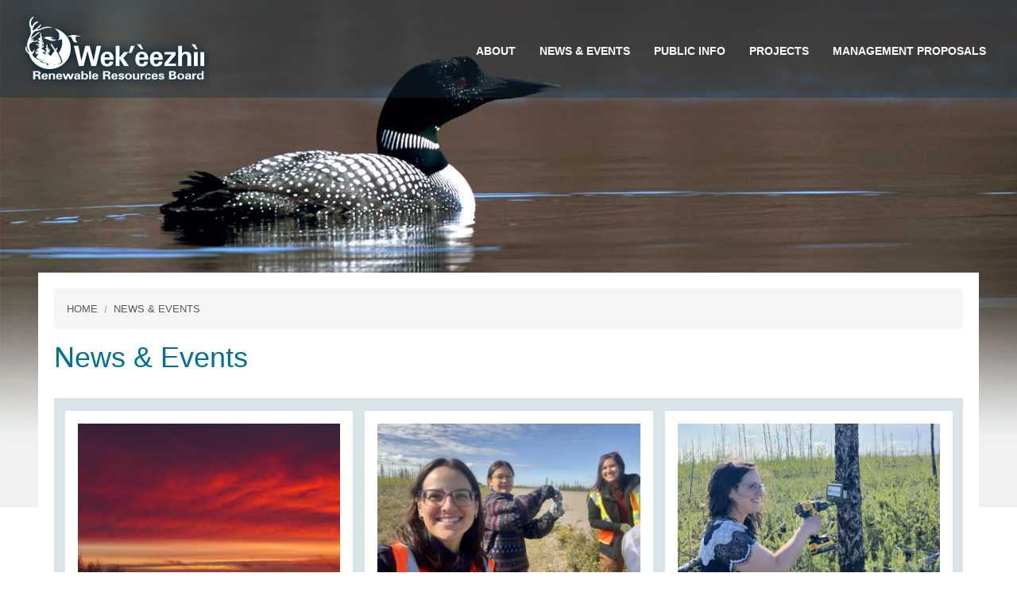

--- FILE ---
content_type: text/html; charset=UTF-8
request_url: https://wrrb.ca/news
body_size: 9385
content:
<!DOCTYPE html>
<html lang="en" dir="ltr" prefix="content: http://purl.org/rss/1.0/modules/content/  dc: http://purl.org/dc/terms/  foaf: http://xmlns.com/foaf/0.1/  og: http://ogp.me/ns#  rdfs: http://www.w3.org/2000/01/rdf-schema#  schema: http://schema.org/  sioc: http://rdfs.org/sioc/ns#  sioct: http://rdfs.org/sioc/types#  skos: http://www.w3.org/2004/02/skos/core#  xsd: http://www.w3.org/2001/XMLSchema# ">
  <head>
    <meta charset="utf-8" />
<meta name="Generator" content="Drupal 9 (https://www.drupal.org)" />
<meta name="MobileOptimized" content="width" />
<meta name="HandheldFriendly" content="true" />
<meta name="viewport" content="width=device-width, initial-scale=1, shrink-to-fit=no" />
<meta http-equiv="x-ua-compatible" content="ie=edge" />
<script type="application/ld+json">{
    "@context": "https://schema.org",
    "@type": "BreadcrumbList",
    "itemListElement": [
        {
            "@type": "ListItem",
            "position": 1,
            "name": "Home",
            "item": "https://wrrb.ca/"
        },
        {
            "@type": "ListItem",
            "position": 2,
            "name": "News \u0026 Events",
            "item": "https://wrrb.ca/news"
        }
    ]
}</script>
<link rel="icon" href="/themes/custom/wrrb/assets/images/favicon.ico" type="image/vnd.microsoft.icon" />
<link rel="canonical" href="https://wrrb.ca/news" />
<link rel="shortlink" href="https://wrrb.ca/node/2126" />

    <title>News &amp; Events | Wek’éezhìi Renewable Resources Board</title>
    <link rel="stylesheet" media="all" href="/sites/default/files/css/css_eiXKDB6IBQeX2wKECm-tf9xP1i5KT247J97ufYG6_-Q.css" />
<link rel="stylesheet" media="all" href="/sites/default/files/css/css_UdehD2tMo0YZ6cYWfL6FdHBLPA3N4bOHbgIZDhSWuuI.css" />
<link rel="stylesheet" media="all" href="//stackpath.bootstrapcdn.com/bootstrap/4.5.0/css/bootstrap.min.css" />
<link rel="stylesheet" media="all" href="/sites/default/files/css/css_nWucr6Bcyb1qePjm14jQ6zYmCmsIM2CuA9noMxeUQj4.css" />
<link rel="stylesheet" media="print" href="/sites/default/files/css/css_Y4H_4BqmgyCtG7E7YdseTs2qvy9C34c51kBamDdgark.css" />
<link rel="stylesheet" media="all" href="/sites/default/files/css/css_me4_PIUqmoBhhwnDepKNuIzAmGa0Ua8FaOu5KQzbbF4.css" />

    
  </head>
  <body class="layout-no-sidebars page-node-2126 path-node node--type-page">
    <a href="#main-content" class="visually-hidden focusable skip-link">
      Skip to main content
    </a>
    
      <div class="dialog-off-canvas-main-canvas" data-off-canvas-main-canvas>
    
<div id="page-wrapper">
  <div id="page">
    <header id="header" class="header" role="banner" aria-label="Site header">
      <nav class="navbar" id="navbar-top">
        
        <section class="row region region-top-header">
    <div class="views-element-container block block-views block-views-blockheader-image-block-1" id="block-views-block-header-image-block-1">
  
    
      <div class="content">
      <div><div class="view view-header-image view-id-header_image view-display-id-block_1 js-view-dom-id-77dca34dd50e4b6470609983994431134048ce4eec69ef4717f29c5fe947c54c">
  
    
      
      <div class="view-content row">
          <div class="views-row">
    <div class="views-field views-field-field-header-image"><div class="field-content">  <img loading="lazy" src="/sites/default/files/news_header.jpg" width="1684" height="840" alt="" typeof="foaf:Image" />

</div></div>
  </div>

    </div>
  
          </div>
</div>

    </div>
  </div>

  </section>

        </nav>
<nav class="navbar navbar-expand-xl" id="navbar-main">
              <a href="/" title="Home" rel="home" class="navbar-brand">
              <img src="/themes/custom/wrrb/assets/images/logo.png" alt="Home" class="img-fluid d-inline-block align-top" />
            
    </a>
    

          <button class="navbar-toggler navbar-toggler-right" type="button" data-toggle="collapse" data-target="#CollapsingNavbar" aria-controls="CollapsingNavbar" aria-expanded="false" aria-label="Toggle navigation"><span class="menu-icon"></span><span class="menu-label">Menu</span></button>
      <div class="collapse navbar-collapse" id="CollapsingNavbar">
          <nav role="navigation" aria-labelledby="block-wrrb-main-menu-menu" id="block-wrrb-main-menu" class="block block-menu navigation menu--main">
            
  <h2 class="visually-hidden" id="block-wrrb-main-menu-menu">Main navigation</h2>
  

        
              <ul id="block-wrrb-main-menu" class="clearfix nav navbar-nav">
                    <li class="nav-item menu-item--expanded dropdown">
                          <a href="/about-wrrb" class="nav-link dropdown-toggle nav-link--about-wrrb" aria-expanded="false" aria-haspopup="true" data-drupal-link-system-path="node/74">About</a>
                        <ul class="dropdown-menu">
                    <li class="dropdown-item">
                          <a href="/about-wrrb/board-and-staff" class="nav-link--about-wrrb-board-and-staff" data-drupal-link-system-path="node/102">Board and Staff</a>
              </li>
                <li class="dropdown-item">
                          <a href="/about-wrrb/map" class="nav-link--about-wrrb-map" data-drupal-link-system-path="node/104">Map</a>
              </li>
                <li class="dropdown-item">
                          <a href="/about-wrrb/our-logo" class="nav-link--about-wrrb-our-logo" data-drupal-link-system-path="node/105">Our Logo</a>
              </li>
                <li class="dropdown-item">
                          <a href="/about-wrrb/tlicho-agreement" class="nav-link--about-wrrb-tlicho-agreement" data-drupal-link-system-path="node/106">Tłı̨chǫ Agreement</a>
              </li>
                <li class="dropdown-item">
                          <a href="/about-wrrb/wrrb-authorities" class="nav-link--about-wrrb-wrrb-authorities" data-drupal-link-system-path="node/107">WRRB Authorities</a>
              </li>
                <li class="dropdown-item">
                          <a href="/about-wrrb/wrrb-guiding-principles" class="nav-link--about-wrrb-wrrb-guiding-principles" data-drupal-link-system-path="node/108">WRRB Guiding Principles</a>
              </li>
                <li class="dropdown-item">
                          <a href="/about-wrrb/wrrb-mission-vision-and-values" class="nav-link--about-wrrb-wrrb-mission-vision-and-values" data-drupal-link-system-path="node/109">WRRB Mission, Vision and Values</a>
              </li>
                <li class="dropdown-item">
                          <a href="/about-wrrb/eddie-erasmus-memorial-scholarship" class="nav-link--about-wrrb-eddie-erasmus-memorial-scholarship" data-drupal-link-system-path="node/2878">Eddie (Ediiwa) Erasmus Memorial Scholarship</a>
              </li>
        </ul>
  
              </li>
                <li class="nav-item active">
                          <a href="/news" class="nav-link active nav-link--news is-active" data-drupal-link-system-path="node/2126">News &amp; Events</a>
              </li>
                <li class="nav-item menu-item--expanded dropdown">
                          <a href="/public-information" class="nav-link dropdown-toggle nav-link--public-information" aria-expanded="false" aria-haspopup="true" data-drupal-link-system-path="node/71">Public Info</a>
                        <ul class="dropdown-menu">
                    <li class="dropdown-item">
                          <a href="/public-information/public-registry" class="nav-link--public-information-public-registry" data-drupal-link-system-path="node/72">Public Registry</a>
              </li>
                <li class="dropdown-item">
                          <a href="/public-information/about-proceedings" class="nav-link--public-information-about-proceedings" data-drupal-link-system-path="node/114">About Proceedings</a>
              </li>
                <li class="dropdown-item">
                          <a href="/public-information/archives" class="nav-link--public-information-archives" data-drupal-link-system-path="node/99">Archives (Public Registry)</a>
              </li>
                <li class="dropdown-item">
                          <a href="/public-information/links" class="nav-link--public-information-links" data-drupal-link-system-path="node/76">Links</a>
              </li>
                <li class="dropdown-item">
                          <a href="/public-information/wrrb-guide-docs" class="nav-link--public-information-wrrb-guide-docs" data-drupal-link-system-path="node/112">WRRB Guiding Documents</a>
              </li>
                <li class="dropdown-item">
                          <a href="/public-information/wrrb-publications" class="nav-link--public-information-wrrb-publications" data-drupal-link-system-path="node/116">Publications</a>
              </li>
                <li class="dropdown-item">
                          <a href="/public-information/board-minutes" class="nav-link--public-information-board-minutes" data-drupal-link-system-path="node/2964">Board Minutes</a>
              </li>
        </ul>
  
              </li>
                <li class="nav-item">
                          <a href="/projects" class="nav-link nav-link--projects" data-drupal-link-system-path="node/78">Projects</a>
              </li>
                <li class="nav-item menu-item--expanded dropdown">
                          <a href="/management-proposals" class="nav-link dropdown-toggle nav-link--management-proposals" aria-expanded="false" aria-haspopup="true" data-drupal-link-system-path="node/117">Management Proposals</a>
                        <ul class="dropdown-menu">
                    <li class="dropdown-item">
                          <a href="/management-proposals/management-proposals-archive" class="nav-link--management-proposals-management-proposals-archive" data-drupal-link-system-path="node/118">Management Proposals Archive</a>
              </li>
        </ul>
  
              </li>
        </ul>
  


  </nav>


            </div>
      </nav>
    </header>
            <div id="main-wrapper" class="layout-main-wrapper clearfix">
      <div id="main" class="container-fluid">
  
    <div class="row row-offcanvas row-offcanvas-left clearfix">
    <main class='main-content col-md-12 order-first' id="content" role="main">
      <section class="section">
        <a id="main-content" tabindex="-1"></a>
          <div id="block-breadcrumbs" class="page-breadcrumb-trail block block-system block-system-breadcrumb-block">
  
    
      <div class="content">
      

  <nav role="navigation" aria-label="breadcrumb" style="">
    <ol class="breadcrumb">
                  <li class="breadcrumb-item">
          <a href="/">Home</a>
        </li>
                        <li class="breadcrumb-item">
          <a href="https://wrrb.ca/news">News &amp; Events</a>
        </li>
              </ol>
  </nav>

    </div>
  </div>
<div data-drupal-messages-fallback class="hidden"></div>
<div id="block-wrrb-page-title" class="block block-core block-page-title-block">
  
    
      <div class="content">
      
  <h1 class="title"><span property="schema:name" class="field field--name-title field--type-string field--label-hidden">News &amp; Events</span>
</h1>


    </div>
  </div>
<div id="block-wrrb-content" class="block block-system block-system-main-block">
  
    
      <div class="content">
      

<article data-history-node-id="2126" role="article" about="/news" typeof="schema:WebPage" class="node node--type-page node--view-mode-full clearfix">
  <header>
    
          <span property="schema:name" content="News &amp; Events" class="rdf-meta hidden"></span>

      </header>
  <div class="node__content clearfix">
    


  </div>
</article>

    </div>
  </div>
<div class="views-element-container news-events-grid block block-views block-views-blocknews-events-block-1" id="block-views-block-news-events-block-1">
  
    
      <div class="content">
      <div><div class="view view-news-events view-id-news_events view-display-id-block_1 js-view-dom-id-bccbae9f60b633ae180911c6ff2a7ab01a1c75d0de20304491d52687fce9f01e">
  
    
      
      <div class="view-content row">
      <div data-drupal-views-infinite-scroll-content-wrapper class="views-infinite-scroll-content-wrapper clearfix">    <div class="views-view-grid horizontal cols-3 clearfix">
            <div class="views-row clearfix row-1">
                  <div class="views-col col-1" style="width: 33.333333333333%;">
            <div class="views-field views-field-field-top-image"><div class="field-content">  <a href="/news/wrrb-briefs-and-updates-0"><img loading="lazy" src="/sites/default/files/styles/card_news/public/P1040978.JPG?itok=bj9nw1ot" width="780" height="550" alt="Photo Credit: WRRB." typeof="foaf:Image" class="image-style-card-news" />

</a>
</div></div><div class="views-field views-field-title"><span class="field-content"><a href="/news/wrrb-briefs-and-updates-0" hreflang="en">WRRB Briefs and Updates</a></span></div><div class="views-field views-field-created"><span class="field-content">September 11, 2025</span></div><div class="views-field views-field-body"><span class="field-content">Keeping you informed with the latest updates – because staying informed is part of staying connected!

 

Mark Your Calendars

The next WRRB Board… <a href="/" class="views-more-link">READ MORE »</a></span></div>
          </div>
                  <div class="views-col col-2" style="width: 33.333333333333%;">
            <div class="views-field views-field-field-top-image"><div class="field-content">  <a href="/news/update-kwiahno-dekwoo-bumble-bees"><img loading="lazy" src="/sites/default/files/styles/card_news/public/IMG_6534.jpg?itok=9_bZn8-1" width="780" height="550" alt="Photo Credit: WRRB." typeof="foaf:Image" class="image-style-card-news" />

</a>
</div></div><div class="views-field views-field-title"><span class="field-content"><a href="/news/update-kwiahno-dekwoo-bumble-bees" hreflang="en">Update on Kw&#039;iahnǫ Dekwoo (Bumble Bees)</a></span></div><div class="views-field views-field-created"><span class="field-content">September 11, 2025</span></div><div class="views-field views-field-body"><span class="field-content">In July 2024, WRRB and GNWT staff assisted in kw'iahnǫ dekwoo (bumble bee) collecting along the highway near Behchokǫ̀, and the Ingraham Trail. This… <a href="/" class="views-more-link">READ MORE »</a></span></div>
          </div>
                  <div class="views-col col-3" style="width: 33.333333333333%;">
            <div class="views-field views-field-field-top-image"><div class="field-content">  <a href="/news/june-update-monitoring-dlia-ketaa-bats-along-tlicho-highway"><img loading="lazy" src="/sites/default/files/styles/card_news/public/IMG_5163.jpg?itok=aMg0cqPb" width="780" height="550" alt="Photo Credit: WRRB." typeof="foaf:Image" class="image-style-card-news" />

</a>
</div></div><div class="views-field views-field-title"><span class="field-content"><a href="/news/june-update-monitoring-dlia-ketaa-bats-along-tlicho-highway" hreflang="en">June Update on Monitoring Dlı̨̀ą K&#039;et&#039;aa (Bats) Along the Tłı̨chǫ Highway</a></span></div><div class="views-field views-field-created"><span class="field-content">September 11, 2025</span></div><div class="views-field views-field-body"><span class="field-content">In June 2025, WRRB staff returned to the acoustic recording units (ARUs) placed along the Tłı̨chǫ Highway to Whatì for a quick but important… <a href="/" class="views-more-link">READ MORE »</a></span></div>
          </div>
              </div>
          <div class="views-row clearfix row-2">
                  <div class="views-col col-1" style="width: 33.333333333333%;">
            <div class="views-field views-field-field-top-image"><div class="field-content">  <a href="/news/board-meetings-meet-land-wrrb-wekweeti"><img loading="lazy" src="/sites/default/files/styles/card_news/public/PXL_20250528_154536030.MP_.jpg?itok=VM-lColt" width="780" height="550" alt="Photo Credit: WRRB." typeof="foaf:Image" class="image-style-card-news" />

</a>
</div></div><div class="views-field views-field-title"><span class="field-content"><a href="/news/board-meetings-meet-land-wrrb-wekweeti" hreflang="en">Board Meetings Meet the Land: WRRB in Wekweètì</a></span></div><div class="views-field views-field-created"><span class="field-content">September 11, 2025</span></div><div class="views-field views-field-body"><span class="field-content">In May 2025, WRRB staff and Board members gathered in the community of Wekweètì for their Spring Board meeting. What made this meeting especially… <a href="/" class="views-more-link">READ MORE »</a></span></div>
          </div>
                  <div class="views-col col-2" style="width: 33.333333333333%;">
            <div class="views-field views-field-field-top-image"><div class="field-content">  <a href="/news/monitoring-ekwo-caribou-where-it-counts-2025-ground-survey-kokeeti-ekwo-bathurst-caribou-and"><img loading="lazy" src="/sites/default/files/styles/card_news/public/calving%20ground_1.png?itok=wefZinBT" width="780" height="550" alt="Photo Credit: WRRB." typeof="foaf:Image" class="image-style-card-news" />

</a>
</div></div><div class="views-field views-field-title"><span class="field-content"><a href="/news/monitoring-ekwo-caribou-where-it-counts-2025-ground-survey-kokeeti-ekwo-bathurst-caribou-and" hreflang="en">Monitoring Ekwǫ̀ (Caribou) Where It Counts: 2025 Ground Survey of the Kǫk’èetı Ekwǫ̀ (Bathurst Caribou) and Sahtì Ekwǫ̀ (Bluenose-East Caribou) </a></span></div><div class="views-field views-field-created"><span class="field-content">September 11, 2025</span></div><div class="views-field views-field-body"><span class="field-content">In June, WRRB Conservation Biologist Amanda Weltman contributed to the 2025 ground survey of the Kǫk’èetı Ekwǫ̀ and Sahtì Ekwǫ̀ herds, focusing on… <a href="/" class="views-more-link">READ MORE »</a></span></div>
          </div>
                  <div class="views-col col-3" style="width: 33.333333333333%;">
            <div class="views-field views-field-field-top-image"><div class="field-content">  <a href="/news/wrrb-briefs-and-updates"><img loading="lazy" src="/sites/default/files/styles/card_news/public/IMG_5379.jpg?itok=RQMgHEiw" width="780" height="550" alt="Photo Credit: WRRB." typeof="foaf:Image" class="image-style-card-news" />

</a>
</div></div><div class="views-field views-field-title"><span class="field-content"><a href="/news/wrrb-briefs-and-updates" hreflang="en">WRRB Briefs and Updates</a></span></div><div class="views-field views-field-created"><span class="field-content">July 09, 2025</span></div><div class="views-field views-field-body"><span class="field-content">Keeping you informed with the latest updates – because staying informed is part of staying connected!

Mark Your Calendars
The next WRRB Board… <a href="/" class="views-more-link">READ MORE »</a></span></div>
          </div>
              </div>
          <div class="views-row clearfix row-3">
                  <div class="views-col col-1" style="width: 33.333333333333%;">
            <div class="views-field views-field-field-top-image"><div class="field-content">  <a href="/news/boreal-bird-monitoring-program"><img loading="lazy" src="/sites/default/files/styles/card_news/public/4b4a62ab-ddbc-a3c0-9943-5fa8e68ad0e7.jpg?itok=t8TE80ae" width="780" height="550" alt="Photo Credits: Amanda Weltman, WRRB." typeof="foaf:Image" class="image-style-card-news" />

</a>
</div></div><div class="views-field views-field-title"><span class="field-content"><a href="/news/boreal-bird-monitoring-program" hreflang="en">Boreal Bird Monitoring Program</a></span></div><div class="views-field views-field-created"><span class="field-content">July 09, 2025</span></div><div class="views-field views-field-body"><span class="field-content">At the WRRB’s December 2024 Board meeting, Canadian Wildlife Service (CWS) biologists Samuel Haché and Eamon Riordon-Short with the CWS/Northern… <a href="/" class="views-more-link">READ MORE »</a></span></div>
          </div>
                  <div class="views-col col-2" style="width: 33.333333333333%;">
            <div class="views-field views-field-field-top-image"><div class="field-content">  <a href="/news/todzi-boreal-caribou-survey"><img loading="lazy" src="/sites/default/files/styles/card_news/public/unnamed.png?itok=NBIUeJ1P" width="780" height="550" alt="Photo Credit: D. Allaire." typeof="foaf:Image" class="image-style-card-news" />

</a>
</div></div><div class="views-field views-field-title"><span class="field-content"><a href="/news/todzi-boreal-caribou-survey" hreflang="en">Tǫdzı (Boreal Caribou) Survey</a></span></div><div class="views-field views-field-created"><span class="field-content">July 08, 2025</span></div><div class="views-field views-field-body"><span class="field-content">Earlier this year, WRRB Conservation Biologist Amanda Weltman joined the Government of the Northwest Territories (GNWT) North Slave Regional… <a href="/" class="views-more-link">READ MORE »</a></span></div>
          </div>
                  <div class="views-col col-3" style="width: 33.333333333333%;">
            <div class="views-field views-field-field-top-image"><div class="field-content">  <a href="/news/hopping-sadatlo-zaa-sun-dancing-month"><img loading="lazy" src="/sites/default/files/styles/card_news/public/NEW%20April%20Main%20Photo%20-%20Photo%20credit%20-%20%20Public%20Domain%20%28CC0%201.0%29.jpg?itok=d5nhlJt1" width="780" height="550" alt="Gahcho (Snowshoe Hare)" typeof="foaf:Image" class="image-style-card-news" />

</a>
</div></div><div class="views-field views-field-title"><span class="field-content"><a href="/news/hopping-sadatlo-zaa-sun-dancing-month" hreflang="en">Hopping into Sadatło Zaà (Sun Dancing Month)</a></span></div><div class="views-field views-field-created"><span class="field-content">July 08, 2025</span></div><div class="views-field views-field-body"><span class="field-content">April welcomed the spring season, and our calendar featured gahcho (snowshoe hare).

Gahcho is quite an adaptable creature! Throughout the seasons,… <a href="/" class="views-more-link">READ MORE »</a></span></div>
          </div>
              </div>
          <div class="views-row clearfix row-4">
                  <div class="views-col col-1" style="width: 33.333333333333%;">
            <div class="views-field views-field-field-top-image"><div class="field-content">  <a href="/news/wrrb-staff-updates-0"><img loading="lazy" src="/sites/default/files/styles/card_news/public/IMG_9809_0.jpg?itok=C0daJEpn" width="780" height="550" alt="From Left to Right: Mary Drake, Amanda Weltman." typeof="foaf:Image" class="image-style-card-news" />

</a>
</div></div><div class="views-field views-field-title"><span class="field-content"><a href="/news/wrrb-staff-updates-0" hreflang="en">WRRB Staff Updates</a></span></div><div class="views-field views-field-created"><span class="field-content">October 28, 2024</span></div><div class="views-field views-field-body"><span class="field-content">The Wek'èezhìı Renewable Resources Board team is thrilled to introduce Mary Drake and Amanda Weltman!

Mary joined the WRRB this past May as the new… <a href="/" class="views-more-link">READ MORE »</a></span></div>
          </div>
                  <div class="views-col col-2" style="width: 33.333333333333%;">
            <div class="views-field views-field-field-top-image"><div class="field-content">  <a href="/news/kwiahno-dekwoo-bumble-bees"><img loading="lazy" src="/sites/default/files/styles/card_news/public/454581958_956680953166605_1661132134650097557_n.jpg?itok=Ok_N8woO" width="780" height="550" alt="Photo Credit: Amanda Weltman, WRRB." typeof="foaf:Image" class="image-style-card-news" />

</a>
</div></div><div class="views-field views-field-title"><span class="field-content"><a href="/news/kwiahno-dekwoo-bumble-bees" hreflang="en">Kw&#039;iahnǫ dekwoo (bumble bees) </a></span></div><div class="views-field views-field-created"><span class="field-content">October 28, 2024</span></div><div class="views-field views-field-body"><span class="field-content">WRRB and GNWT staff had a delightful time assisting with kw'iahnǫ dekwoo (bumble bee) collecting near Behchokǫ̀ and the Ingraham Trail in July 2024.… <a href="/" class="views-more-link">READ MORE »</a></span></div>
          </div>
                  <div class="views-col col-3" style="width: 33.333333333333%;">
            <div class="views-field views-field-field-top-image"><div class="field-content">  <a href="/news/update-dlia-ketaa-bats-and-tlicho-highway"><img loading="lazy" src="/sites/default/files/styles/card_news/public/IMG_5203_0.jpg?itok=VbRY7RYI" width="780" height="550" alt="Photo Credit: Mary Drake, WRRB." typeof="foaf:Image" class="image-style-card-news" />

</a>
</div></div><div class="views-field views-field-title"><span class="field-content"><a href="/news/update-dlia-ketaa-bats-and-tlicho-highway" hreflang="en">Update on Dlı̨̀ą k&#039;et&#039;aa (Bats) and the Tłı̨chǫ Highway </a></span></div><div class="views-field views-field-created"><span class="field-content">October 28, 2024</span></div><div class="views-field views-field-body"><span class="field-content">WRRB staff set up Dlı̨̀ą k'et'aa Acoustic Recording Units (ARU) down the Tłı̨chǫ Highway to Whatì 

What is an ARU? Autonomous recording units (… <a href="/" class="views-more-link">READ MORE »</a></span></div>
          </div>
              </div>
          <div class="views-row clearfix row-5">
                  <div class="views-col col-1" style="width: 33.333333333333%;">
            <div class="views-field views-field-field-top-image"><div class="field-content">  <a href="/news/mackenzie-bison-working-group"><img loading="lazy" src="/sites/default/files/styles/card_news/public/IMG_9561.JPG?itok=pX0J8OzH" width="780" height="550" alt="Photo Credit: Jody Pellissey, WRRB." typeof="foaf:Image" class="image-style-card-news" />

</a>
</div></div><div class="views-field views-field-title"><span class="field-content"><a href="/news/mackenzie-bison-working-group" hreflang="en">Mackenzie Bison Working Group </a></span></div><div class="views-field views-field-created"><span class="field-content">October 28, 2024</span></div><div class="views-field views-field-body"><span class="field-content">The Mackenzie Bison Working Group is comprised of members from communities that harvest Mackenzie Ejıe (Wood Bison), agencies that have management… <a href="/" class="views-more-link">READ MORE »</a></span></div>
          </div>
                  <div class="views-col col-2" style="width: 33.333333333333%;">
            <div class="views-field views-field-field-top-image"><div class="field-content">  <a href="/news/board-and-staff-make-progress-joint-management-proposal-sahti-bluenose-east-ekwo-herd"><img loading="lazy" src="/sites/default/files/styles/card_news/public/455813410_963377039163663_2468134763426822755_n_1.jpg?itok=aMKQY1Rx" width="780" height="550" alt="Nàı̨lı̨ı̨ (Whatı̀ Falls): Starting from the far  left, is Travis Washie, followed by Eddie Chocolate, Tom Lafferty, and Stu Niven. From the center, standing front row, is Amanda Weltman, followed by Jonas Lafferty, Laura Meinert, James Rabesca, and Joseph Judas." typeof="foaf:Image" class="image-style-card-news" />

</a>
</div></div><div class="views-field views-field-title"><span class="field-content"><a href="/news/board-and-staff-make-progress-joint-management-proposal-sahti-bluenose-east-ekwo-herd" hreflang="en">Board and Staff make progress on the Joint Management Proposal for the Sahti (Bluenose-East) Ekwǫ̀ Herd</a></span></div><div class="views-field views-field-created"><span class="field-content">October 28, 2024</span></div><div class="views-field views-field-body"><span class="field-content">The Wek’èezhìı Renewable Resources Board (WRRB) recently reviewed the joint management proposal for the Sahtì Ekwǫ̀ herd, submitted by the Tłı̨chǫ… <a href="/" class="views-more-link">READ MORE »</a></span></div>
          </div>
                  <div class="views-col col-3" style="width: 33.333333333333%;">
            <div class="views-field views-field-field-top-image"><div class="field-content">  <a href="/news/wrrb-seeking-input-2024-sahti-ekwo-management-proceeding"><img loading="lazy" src="/sites/default/files/styles/card_news/public/Public%20Comment%20Period%20for%20the%20Saht%C3%AC%20Ekw%C7%AB%CC%80%20%28Bluenose-East%20Barren%20ground%20caribou%29%20%283%29_0.jpg?itok=sHFO593I" width="780" height="550" alt="WRRB" typeof="foaf:Image" class="image-style-card-news" />

</a>
</div></div><div class="views-field views-field-title"><span class="field-content"><a href="/news/wrrb-seeking-input-2024-sahti-ekwo-management-proceeding" hreflang="en">WRRB Seeking Input on 2024 Sahtì Ekwǫ̀ Management Proceeding</a></span></div><div class="views-field views-field-created"><span class="field-content">August 21, 2024</span></div><div class="views-field views-field-body"><span class="field-content">CALLING ALL ELDERS, HARVESTERS, and YOUTH!!  The WRRB is asking for your valuable input - submit your comments today!</span></div>
          </div>
              </div>
          <div class="views-row clearfix row-6">
                  <div class="views-col col-1" style="width: 33.333333333333%;">
            <div class="views-field views-field-field-top-image"><div class="field-content">  <a href="/news/community-supper-gameti-hosted-wlwb-wrrb"><img loading="lazy" src="/sites/default/files/styles/card_news/public/7922-MVLWB-CommunitySupper-Poster-8.5x11in.jpg?itok=xPFJBfCu" width="780" height="550" alt="Community Supper in Gamètì " typeof="foaf:Image" class="image-style-card-news" />

</a>
</div></div><div class="views-field views-field-title"><span class="field-content"><a href="/news/community-supper-gameti-hosted-wlwb-wrrb" hreflang="en">Community Supper, Gamètì, Hosted by the WLWB &amp; WRRB</a></span></div><div class="views-field views-field-created"><span class="field-content">April 29, 2024</span></div><div class="views-field views-field-body"><span class="field-content"></span></div>
          </div>
                  <div class="views-col col-2" style="width: 33.333333333333%;">
            <div class="views-field views-field-field-top-image"><div class="field-content">  <a href="/news/new-were-hiring-employment-opportunities-wrrb"><img loading="lazy" src="/sites/default/files/styles/card_news/public/Wednesday%20178.jpg?itok=Vf202EsX" width="780" height="550" alt="Caribou antlers on the barrens. Photo credit: WRRB" typeof="foaf:Image" class="image-style-card-news" />

</a>
</div></div><div class="views-field views-field-title"><span class="field-content"><a href="/news/new-were-hiring-employment-opportunities-wrrb" hreflang="en">NEW! We’re Hiring! Employment Opportunities at the WRRB</a></span></div><div class="views-field views-field-created"><span class="field-content">March 04, 2024</span></div><div class="views-field views-field-body"><span class="field-content">The Wek’èezhìı Renewable Resources Board (WRRB) is seeking two individuals to join its team: 

Conservation Biologist, full-time,18 month term… <a href="/" class="views-more-link">READ MORE »</a></span></div>
          </div>
                  <div class="views-col col-3" style="width: 33.333333333333%;">
            <div class="views-field views-field-field-top-image"><div class="field-content">  <a href="/news/wrrb-does-not-support-calving-ground-survey-kokeeti-ekwo-2024"><img loading="lazy" src="/sites/default/files/styles/card_news/public/BathurstCaribou.jpg?itok=l91_EM-h" width="780" height="550" alt="Photo credit: John Nagy/GNWT-ENR" typeof="foaf:Image" class="image-style-card-news" />

</a>
</div></div><div class="views-field views-field-title"><span class="field-content"><a href="/news/wrrb-does-not-support-calving-ground-survey-kokeeti-ekwo-2024" hreflang="en">WRRB does not support a calving ground survey of Kǫ̀k’èetı̀ Ekwǫ̀ in 2024</a></span></div><div class="views-field views-field-created"><span class="field-content">January 15, 2024</span></div><div class="views-field views-field-body"><span class="field-content">The Wek’èezhìı Renewable Resources Board (WRRB) does not support a calving ground survey planned this year for the Kǫ̀k’èetı̀ Ekwǫ̀ (Bathurst… <a href="/" class="views-more-link">READ MORE »</a></span></div>
          </div>
              </div>
      </div>
</div>

    </div>
  
      
<ul class="js-pager__items pager" data-drupal-views-infinite-scroll-pager>
  <li class="pager__item">
    <a class="button" href="?page=1" title="Load more items" rel="next">Load More</a>
  </li>
</ul>

          </div>
</div>

    </div>
  </div>


      </section>
    </main>
          </div>
</div>
    </div>
        <footer class="site-footer">
      <div id="footer" class="container-fluid">
    <div class="site-footer__top clearfix">
      <section class="row region region-footer-first">
    <nav role="navigation" aria-labelledby="block-mainnavigation-2-menu" id="block-mainnavigation-2" class="block block-menu navigation menu--main">
            
  <h2 class="visually-hidden" id="block-mainnavigation-2-menu">Main navigation</h2>
  

        
              <ul class="clearfix nav navbar-nav">
                    <li class="nav-item menu-item--collapsed">
                          <a href="/about-wrrb" class="nav-link nav-link--about-wrrb" data-drupal-link-system-path="node/74">About</a>
              </li>
                <li class="nav-item active">
                          <a href="/news" class="nav-link active nav-link--news is-active" data-drupal-link-system-path="node/2126">News &amp; Events</a>
              </li>
                <li class="nav-item menu-item--collapsed">
                          <a href="/public-information" class="nav-link nav-link--public-information" data-drupal-link-system-path="node/71">Public Info</a>
              </li>
                <li class="nav-item">
                          <a href="/projects" class="nav-link nav-link--projects" data-drupal-link-system-path="node/78">Projects</a>
              </li>
                <li class="nav-item menu-item--collapsed">
                          <a href="/management-proposals" class="nav-link nav-link--management-proposals" data-drupal-link-system-path="node/117">Management Proposals</a>
              </li>
        </ul>
  


  </nav>
<div id="block-footerfacebook" class="block-content-basic block block-block-content block-block-content105e4361-a727-423c-a2bd-5057f22a1fb2">
  
    
      <div class="content">
      
            <div class="clearfix text-formatted field field--name-body field--type-text-with-summary field--label-hidden field__item"><p><a href="https://www.facebook.com/wrrb.nwt/" target="_blank">Find us on Facebook</a></p>
</div>
      
    </div>
  </div>

  </section>

      <section class="row region region-footer-second">
    <nav role="navigation" aria-labelledby="block-footercopyrightmenu-menu" id="block-footercopyrightmenu" class="block block-menu navigation menu--footer-copyright-menu">
            
  <h2 class="visually-hidden" id="block-footercopyrightmenu-menu">Footer Copyright Menu</h2>
  

        
              <ul class="clearfix nav">
                    <li class="nav-item">
                <a href="/contact-us" class="nav-link nav-link--contact-us" data-drupal-link-system-path="node/69">Contact Us</a>
              </li>
                <li class="nav-item">
                <a href="/copyright" class="nav-link nav-link--copyright" data-drupal-link-system-path="node/87">Copyright</a>
              </li>
                <li class="nav-item">
                <a href="/privacy" class="nav-link nav-link--privacy" data-drupal-link-system-path="node/111">Privacy</a>
              </li>
        </ul>
  


  </nav>

  </section>

    
      <section class="row region region-footer-fourth">
    <div data-drupal-selector="mailchimp-signup-subscribe-block-points-of-land-form" class="mailchimp-signup-subscribe-form-block block block-mailchimp-signup block-mailchimp-signup-subscribe-blockpoints-of-land" id="block-mailchimpsubscriptionformpointsofland">
  
      <h2>POINTS OF LAND</h2>
    
      <div class="content">
      
<form action="/news" method="post" id="mailchimp-signup-subscribe-block-points-of-land-form" accept-charset="UTF-8">
  The subscription service is currently unavailable. Please check again later.<input autocomplete="off" data-drupal-selector="form-2fcy45lbts5xctm69mdxfqjysli7oaexpw-tdvirxkk" type="hidden" name="form_build_id" value="form-2fCY45Lbts5xcTm69mdXfqJYsli7oaEXPW-tdvirxKk" class="form-control" />
<input data-drupal-selector="edit-mailchimp-signup-subscribe-block-points-of-land-form" type="hidden" name="form_id" value="mailchimp_signup_subscribe_block_points_of_land_form" class="form-control" />

</form>

    </div>
  </div>
<div id="block-subscriptiondisclaimer" class="block-content-basic block block-block-content block-block-content915b5206-4040-44f1-a368-9e4dec5396c2">
  
      <h2>Subscription Disclaimer</h2>
    
      <div class="content">
      
            <div class="clearfix text-formatted field field--name-body field--type-text-with-summary field--label-hidden field__item"><p>The WRRB is compliant with Canada’s Anti-Spam Legislation. By subscribing, you consent to the receipt of material by email from time to time. If you do not wish to receive electronic materials, you must advise the WRRB in writing.</p>
</div>
      
    </div>
  </div>

  </section>

  </div>
      <div class="site-footer__bottom">
      <div id="block-footercopyrightnotice" class="block-content-basic block block-block-content block-block-content42abfbbe-69e0-4b94-98d4-073bc3e8a6b6">
  
    
      <div class="content">
      
            <div class="clearfix text-formatted field field--name-body field--type-text-with-summary field--label-hidden field__item"><p>Contact the Wek’éezhìi Renewable Resources Board at P: 867.873.5740  F: 867.873.5743</p>
</div>
      
    </div>
  </div>


  </div>
  </div>
    </footer>
  </div>
</div>

  </div>

    
    <script type="application/json" data-drupal-selector="drupal-settings-json">{"path":{"baseUrl":"\/","scriptPath":null,"pathPrefix":"","currentPath":"node\/2126","currentPathIsAdmin":false,"isFront":false,"currentLanguage":"en"},"pluralDelimiter":"\u0003","suppressDeprecationErrors":true,"ajaxPageState":{"libraries":"blazy\/bio.ajax,bootstrap_barrio\/breadcrumb,bootstrap_barrio\/form,bootstrap_barrio\/global-styling,bootstrap_barrio\/links,bootstrap_barrio\/node,core\/drupal.dialog.ajax,system\/base,views\/views.ajax,views\/views.module,views_infinite_scroll\/views-infinite-scroll,wrrb\/bootstrap_cdn,wrrb\/global-styling","theme":"wrrb","theme_token":null},"ajaxTrustedUrl":{"form_action_p_pvdeGsVG5zNF_XLGPTvYSKCf43t8qZYSwcfZl2uzM":true},"views":{"ajax_path":"\/views\/ajax","ajaxViews":{"views_dom_id:bccbae9f60b633ae180911c6ff2a7ab01a1c75d0de20304491d52687fce9f01e":{"view_name":"news_events","view_display_id":"block_1","view_args":"","view_path":"\/node\/2126","view_base_path":null,"view_dom_id":"bccbae9f60b633ae180911c6ff2a7ab01a1c75d0de20304491d52687fce9f01e","pager_element":0}}},"user":{"uid":0,"permissionsHash":"865a4313c6766411279994a1ecbe8451580f77af44cff3d87489294563bcc345"}}</script>
<script src="/sites/default/files/js/js_r9UJsirZE5LsocCGsGjnb_920iNdUjwxCQerorcV6Pw.js"></script>
<script src="//cdnjs.cloudflare.com/ajax/libs/popper.js/1.14.3/umd/popper.min.js"></script>
<script src="//stackpath.bootstrapcdn.com/bootstrap/4.5.0/js/bootstrap.min.js"></script>
<script src="/sites/default/files/js/js_5-Xf3eNSG05G2VpxBKOFQU4OQf1i565LL2eFPJctYkU.js"></script>

  </body>
</html>


--- FILE ---
content_type: text/css
request_url: https://wrrb.ca/sites/default/files/css/css_me4_PIUqmoBhhwnDepKNuIzAmGa0Ua8FaOu5KQzbbF4.css
body_size: 9465
content:
html,body,#page-wrapper,#main-wrapper,.col{width:100%;margin:0 auto;padding:0}html{font-size:1em}body{overflow-x:hidden;cursor:default}#main-wrapper{max-width:74rem}#content{padding:1.25rem;background-color:#fff}.sr-only,.page-node-74 .block-page-title-block,.site-footer #block-mailchimpsubscriptionformpointsofland form .mailchimp-newsletter-mergefields label{position:absolute;width:1px;height:1px;padding:0;margin:-1px;overflow:hidden;clip:rect(0,0,0,0);white-space:nowrap;border:0}.sr-only-focusable:active,.site-footer #block-mailchimpsubscriptionformpointsofland form .mailchimp-newsletter-mergefields label:active,.sr-only-focusable:focus,.site-footer #block-mailchimpsubscriptionformpointsofland form .mailchimp-newsletter-mergefields label:focus{position:static;width:auto;height:auto;overflow:visible;clip:auto;white-space:normal}#block-views-block-header-image-block-1 .row{margin:0;padding:0}img{max-width:100%;height:auto;object-fit:contain}.node--type-page .dialog-off-canvas-main-canvas a,.node--type-page .dialog-off-canvas-main-canvas a:link,.node--type-page .dialog-off-canvas-main-canvas a:visited,.node--type-wrrb-news-events .dialog-off-canvas-main-canvas a,.node--type-wrrb-news-events .dialog-off-canvas-main-canvas a:link,.node--type-wrrb-news-events .dialog-off-canvas-main-canvas a:visited,.node--type-wrrb-projects .dialog-off-canvas-main-canvas a,.node--type-wrrb-projects .dialog-off-canvas-main-canvas a:link,.node--type-wrrb-projects .dialog-off-canvas-main-canvas a:visited{color:#08c}.node--type-page .dialog-off-canvas-main-canvas a:active,.node--type-page .dialog-off-canvas-main-canvas a:focus,.node--type-page .dialog-off-canvas-main-canvas a:hover,.node--type-wrrb-news-events .dialog-off-canvas-main-canvas a:active,.node--type-wrrb-news-events .dialog-off-canvas-main-canvas a:focus,.node--type-wrrb-news-events .dialog-off-canvas-main-canvas a:hover,.node--type-wrrb-projects .dialog-off-canvas-main-canvas a:active,.node--type-wrrb-projects .dialog-off-canvas-main-canvas a:focus,.node--type-wrrb-projects .dialog-off-canvas-main-canvas a:hover{text-decoration:underline;color:#005580;cursor:pointer}.node--type-page .dialog-off-canvas-main-canvas .btn,.node--type-page .dialog-off-canvas-main-canvas .btn-primary,.node--type-wrrb-news-events .dialog-off-canvas-main-canvas .btn,.node--type-wrrb-news-events .dialog-off-canvas-main-canvas .btn-primary,.node--type-wrrb-projects .dialog-off-canvas-main-canvas .btn,.node--type-wrrb-projects .dialog-off-canvas-main-canvas .btn-primary{width:auto;height:auto;margin-top:1rem;padding:.5rem 2rem;border:0;text-transform:uppercase;font-weight:bold;font-size:.9rem}.node--type-page .dialog-off-canvas-main-canvas .btn,.node--type-page .dialog-off-canvas-main-canvas .btn:link,.node--type-page .dialog-off-canvas-main-canvas .btn:visited,.node--type-page .dialog-off-canvas-main-canvas .btn-primary,.node--type-page .dialog-off-canvas-main-canvas .btn-primary:link,.node--type-page .dialog-off-canvas-main-canvas .btn-primary:visited,.node--type-wrrb-news-events .dialog-off-canvas-main-canvas .btn,.node--type-wrrb-news-events .dialog-off-canvas-main-canvas .btn:link,.node--type-wrrb-news-events .dialog-off-canvas-main-canvas .btn:visited,.node--type-wrrb-news-events .dialog-off-canvas-main-canvas .btn-primary,.node--type-wrrb-news-events .dialog-off-canvas-main-canvas .btn-primary:link,.node--type-wrrb-news-events .dialog-off-canvas-main-canvas .btn-primary:visited,.node--type-wrrb-projects .dialog-off-canvas-main-canvas .btn,.node--type-wrrb-projects .dialog-off-canvas-main-canvas .btn:link,.node--type-wrrb-projects .dialog-off-canvas-main-canvas .btn:visited,.node--type-wrrb-projects .dialog-off-canvas-main-canvas .btn-primary,.node--type-wrrb-projects .dialog-off-canvas-main-canvas .btn-primary:link,.node--type-wrrb-projects .dialog-off-canvas-main-canvas .btn-primary:visited{background-color:#08c;color:#fff}.node--type-page .dialog-off-canvas-main-canvas .btn:active,.node--type-page .dialog-off-canvas-main-canvas .btn:focus,.node--type-page .dialog-off-canvas-main-canvas .btn:hover,.node--type-page .dialog-off-canvas-main-canvas .btn-primary:active,.node--type-page .dialog-off-canvas-main-canvas .btn-primary:focus,.node--type-page .dialog-off-canvas-main-canvas .btn-primary:hover,.node--type-wrrb-news-events .dialog-off-canvas-main-canvas .btn:active,.node--type-wrrb-news-events .dialog-off-canvas-main-canvas .btn:focus,.node--type-wrrb-news-events .dialog-off-canvas-main-canvas .btn:hover,.node--type-wrrb-news-events .dialog-off-canvas-main-canvas .btn-primary:active,.node--type-wrrb-news-events .dialog-off-canvas-main-canvas .btn-primary:focus,.node--type-wrrb-news-events .dialog-off-canvas-main-canvas .btn-primary:hover,.node--type-wrrb-projects .dialog-off-canvas-main-canvas .btn:active,.node--type-wrrb-projects .dialog-off-canvas-main-canvas .btn:focus,.node--type-wrrb-projects .dialog-off-canvas-main-canvas .btn:hover,.node--type-wrrb-projects .dialog-off-canvas-main-canvas .btn-primary:active,.node--type-wrrb-projects .dialog-off-canvas-main-canvas .btn-primary:focus,.node--type-wrrb-projects .dialog-off-canvas-main-canvas .btn-primary:hover{background-color:#005580;text-decoration:none;color:#fff}.node--type-page #main-wrapper,.node--type-wrrb-news-events #main-wrapper,.node--type-wrrb-projects #main-wrapper{margin-top:110px}@media screen and (min-width:993px){.node--type-page #main-wrapper,.node--type-wrrb-news-events #main-wrapper,.node--type-wrrb-projects #main-wrapper{margin-top:220px !important}}.node--type-page #main-wrapper #main,.node--type-wrrb-news-events #main-wrapper #main,.node--type-wrrb-projects #main-wrapper #main{padding-bottom:4rem}.node--type-page .block-page-title-block,.node--type-wrrb-news-events .block-page-title-block,.node--type-wrrb-projects .block-page-title-block{margin:1rem 0 2rem;padding:0}.node--type-page .block-page-title-block .title,.node--type-wrrb-news-events .block-page-title-block .title,.node--type-wrrb-projects .block-page-title-block .title{font-weight:normal;font-size:36px;line-height:1.1;color:#00718f}.node--type-page .node--view-mode-full,.node--type-wrrb-news-events .node--view-mode-full,.node--type-wrrb-projects .node--view-mode-full{padding:0 0 2rem}.node--type-page .node--view-mode-full h2,.node--type-page .node--view-mode-full h3,.node--type-page .node--view-mode-full h4,.node--type-page .node--view-mode-full h5,.node--type-page .node--view-mode-full h6,.node--type-wrrb-news-events .node--view-mode-full h2,.node--type-wrrb-news-events .node--view-mode-full h3,.node--type-wrrb-news-events .node--view-mode-full h4,.node--type-wrrb-news-events .node--view-mode-full h5,.node--type-wrrb-news-events .node--view-mode-full h6,.node--type-wrrb-projects .node--view-mode-full h2,.node--type-wrrb-projects .node--view-mode-full h3,.node--type-wrrb-projects .node--view-mode-full h4,.node--type-wrrb-projects .node--view-mode-full h5,.node--type-wrrb-projects .node--view-mode-full h6{color:#333}.node--type-page .node--view-mode-full ol,.node--type-page .node--view-mode-full ul:not([class]),.node--type-wrrb-news-events .node--view-mode-full ol,.node--type-wrrb-news-events .node--view-mode-full ul:not([class]),.node--type-wrrb-projects .node--view-mode-full ol,.node--type-wrrb-projects .node--view-mode-full ul:not([class]){clear:both;position:relative;margin:1rem 0 1rem 2rem;padding:0}.node--type-page .node--view-mode-full ol li,.node--type-page .node--view-mode-full ul:not([class]) li,.node--type-wrrb-news-events .node--view-mode-full ol li,.node--type-wrrb-news-events .node--view-mode-full ul:not([class]) li,.node--type-wrrb-projects .node--view-mode-full ol li,.node--type-wrrb-projects .node--view-mode-full ul:not([class]) li{list-style:none;list-style-position:inside;margin-top:0;margin-bottom:.15rem;padding:0;line-height:1.2}.node--type-page .node--view-mode-full ul:not([class]) li::before,.node--type-wrrb-news-events .node--view-mode-full ul:not([class]) li::before,.node--type-wrrb-projects .node--view-mode-full ul:not([class]) li::before{content:"•";position:relative;margin:0 .75rem 0 -1.25rem;vertical-align:middle;font-size:1.5rem;line-height:1;color:#333}.node--type-page .node--view-mode-full ul:not([class]) li ol,.node--type-page .node--view-mode-full ul:not([class]) li ul,.node--type-wrrb-news-events .node--view-mode-full ul:not([class]) li ol,.node--type-wrrb-news-events .node--view-mode-full ul:not([class]) li ul,.node--type-wrrb-projects .node--view-mode-full ul:not([class]) li ol,.node--type-wrrb-projects .node--view-mode-full ul:not([class]) li ul{margin-top:0;margin-bottom:0}.node--type-page .node--view-mode-full ul:not([class]) li ul li::before,.node--type-wrrb-news-events .node--view-mode-full ul:not([class]) li ul li::before,.node--type-wrrb-projects .node--view-mode-full ul:not([class]) li ul li::before{content:"◦";position:relative;margin:0 .75rem 0 -1.25rem;vertical-align:middle;font-size:1.25rem;line-height:1;color:#333}.node--type-page .node--view-mode-full ol li,.node--type-wrrb-news-events .node--view-mode-full ol li,.node--type-wrrb-projects .node--view-mode-full ol li{list-style:decimal;margin:0 0 0 -0.25rem;padding:.25rem 0 .25rem .5rem}.node--type-page .node--view-mode-full ol li ol,.node--type-page .node--view-mode-full ol li ul,.node--type-wrrb-news-events .node--view-mode-full ol li ol,.node--type-wrrb-news-events .node--view-mode-full ol li ul,.node--type-wrrb-projects .node--view-mode-full ol li ol,.node--type-wrrb-projects .node--view-mode-full ol li ul{margin-top:0;margin-bottom:0}.node--type-page #sidebar_first,.node--type-wrrb-news-events #sidebar_first,.node--type-wrrb-projects #sidebar_first{background-color:#fff}.image-caption{margin:0;padding:.1rem 0;font-size:.9rem;color:#9c9c9c}body{font-family:"Noto Sans","Arial Unicode MS",sans-serif;font-weight:normal;font-size:1rem;color:#333}.ie body{font-family:"Arial Unicode MS",sans-serif}h1,h2,h3,h4,h5,h6{font-weight:normal;color:#00718f}h1,h2,h3,h4{font-weight:bold}h2{font-size:1.75rem}h3{font-size:1.53125rem}h4{font-size:1.09375rem}h5{font-size:1.0625rem}h6{font-size:1.03125rem}h3,h4{margin:1.25rem 0 .65rem}.node__content{font-size:inherit}.dropdown:hover>.dropdown-menu{display:block}#page #header{position:relative;background-color:rgba(22,47,60,.4);border:0 !important}#page #header .page-top_half{height:48rem;background-color:#d3d3d3;transition:height .3s ease-in-out}#page #header .navbar{padding:0}#page #header #navbar-main{width:100%;background-color:rgba(22,47,60,.4);display:flex;justify-content:center;align-items:center}#page #header #navbar-main .navbar-brand{margin-right:20rem}@media screen and (max-width:1240px){#page #header #navbar-main .navbar-brand{margin-right:10rem}}@media screen and (max-width:500px){#page #header #navbar-main .navbar-brand{margin-right:3rem}}#page #header #navbar-main .collapse.navbar-collapse{flex-grow:inherit}#page #header #navbar-main .collapse.navbar-collapse #block-wrrb-main-menu .dropdown-toggle::after{display:none;margin:0;border:none}#page #header #navbar-main .collapse.navbar-collapse #block-wrrb-main-menu .nav>li>.dropdown-menu{margin:0;padding:0;border:0;border-top:5px solid #f9a132;border-radius:0;box-shadow:0 1px 1px rgba(0,0,0,.11),0 2px 2px rgba(0,0,0,.11),0 4px 4px rgba(0,0,0,.11),0 8px 8px rgba(0,0,0,.11),0 16px 16px rgba(0,0,0,.11),0 32px 32px rgba(0,0,0,.11)}#page #header #navbar-main .collapse.navbar-collapse #block-wrrb-main-menu .nav>li>.dropdown-menu li{list-style:none;box-sizing:border-box;padding:0;border-bottom:1px solid #f0f2f1;background:none;line-height:20px}#page #header #navbar-main .collapse.navbar-collapse #block-wrrb-main-menu .nav>li>.dropdown-menu li a{display:block;padding:.5rem 1.5rem;border-left:2px solid rgba(0,0,0,0)}#page #header #navbar-main .collapse.navbar-collapse #block-wrrb-main-menu .nav>li>.dropdown-menu li a,#page #header #navbar-main .collapse.navbar-collapse #block-wrrb-main-menu .nav>li>.dropdown-menu li a:link,#page #header #navbar-main .collapse.navbar-collapse #block-wrrb-main-menu .nav>li>.dropdown-menu li a:visited{background-color:#fff;color:#9c9c9c}#page #header #navbar-main .collapse.navbar-collapse #block-wrrb-main-menu .nav>li>.dropdown-menu li a.active{border-left-color:#08c}#page #header #navbar-main .collapse.navbar-collapse #block-wrrb-main-menu .nav>li>.dropdown-menu li a.active,#page #header #navbar-main .collapse.navbar-collapse #block-wrrb-main-menu .nav>li>.dropdown-menu li a:active,#page #header #navbar-main .collapse.navbar-collapse #block-wrrb-main-menu .nav>li>.dropdown-menu li a:focus,#page #header #navbar-main .collapse.navbar-collapse #block-wrrb-main-menu .nav>li>.dropdown-menu li a:hover{background-color:#f6f6f7;text-decoration:none;color:#000}#page #header #navbar-main .collapse.navbar-collapse #block-wrrb-main-menu .nav>li>a{padding:54px 15px 48px;text-transform:uppercase;text-shadow:none;font-size:14px;font-weight:bold;position:relative}@media screen and (max-width:1199px){#page #header #navbar-main .collapse.navbar-collapse #block-wrrb-main-menu .nav>li>a{padding:10px}}#page #header #navbar-main .collapse.navbar-collapse #block-wrrb-main-menu .nav>li>a:link,#page #header #navbar-main .collapse.navbar-collapse #block-wrrb-main-menu .nav>li>a:visited,#page #header #navbar-main .collapse.navbar-collapse #block-wrrb-main-menu .nav>li>a:active,#page #header #navbar-main .collapse.navbar-collapse #block-wrrb-main-menu .nav>li>a:hover,#page #header #navbar-main .collapse.navbar-collapse #block-wrrb-main-menu .nav>li>a:focus{outline:0;background:none !important;color:#fff !important}#page #header #navbar-main .collapse.navbar-collapse #block-wrrb-main-menu .nav>li>a:hover{background-color:rgba(255,255,255,.2) !important}#page #header #navbar-main .collapse.navbar-collapse #block-wrrb-main-menu .nav>li:hover>a::after{content:"";position:absolute;left:0;bottom:-5px;width:100%;height:5px;background:#f9a132}#page #header #navbar-main .navbar-toggler{color:#fff}#page #header #navbar-main .navbar-toggler .menu-icon{content:"";display:inline-block;width:1.5em;height:1.5em;background-color:rgba(0,0,0,0);background-image:url(/themes/custom/wrrb/assets/images/menu-icon.svg);background-position:50% 50%;background-repeat:no-repeat;background-size:100% 100%;vertical-align:middle;font-size:1.25rem;line-height:1;color:#fff;cursor:pointer}#page #header #navbar-main .navbar-toggler .menu-label{margin-left:.5rem;text-transform:uppercase;font-weight:bold;font-size:.8rem;color:#fff;text-shadow:0 0 2px rgba(0,0,0,.8)}#page #header #navbar-top{flex-direction:column;flex-wrap:unset;align-items:flex-start;justify-content:flex-start;position:absolute;padding:0}#page #header #navbar-top,#page #header #navbar-top .region-top-header,#page #header #navbar-top .region-top-header .block{width:100%;height:100%;margin:0}#page #header #navbar-top .block-views-blockheader-image-block-1 .views-row,#page #header #navbar-top .block-views-blockheader-image-block-1 img{width:100%}#page #header #navbar-top .homepage-cta-menu{width:100%;background-image:url(/themes/custom/wrrb/assets/images/header--landing.jpg);background-color:#f0f2f1;background-position:center top;background-repeat:no-repeat;background-size:cover}#page #header #navbar-top .homepage-cta-menu .content{display:flex;flex-direction:column;align-items:center;justify-content:flex-end;height:100%}#page #header #navbar-top .field--name-body{width:100%;transition:padding .3s ease-in-out}#page #header #navbar-top #cta-menu-buttons{display:flex;flex-direction:column;align-items:center;justify-content:flex-end;width:100%}#page #header #navbar-top .menu{list-style:none;display:flex;flex-flow:row wrap;justify-content:center;align-items:center;gap:1rem 2rem;margin:0;padding:0;transition:all .3s ease-in-out}#page #header #navbar-top .menu li a{display:inline-block;padding:1rem 2rem;border:.0125rem solid;border-radius:.25rem;text-decoration:none;text-align:center;text-transform:uppercase;font-weight:400;font-size:1.25rem;line-height:1.4;text-shadow:0 0 .125rem #000}#page #header #navbar-top .menu li a,#page #header #navbar-top .menu li a:link,#page #header #navbar-top .menu li a:visited{background-color:rgba(255,255,255,.3);color:#fff}#page #header #navbar-top .menu li a:active,#page #header #navbar-top .menu li a:focus,#page #header #navbar-top .menu li a:hover{box-shadow:0 .0625rem .25rem rgba(0,0,0,.16);color:#fff}#page #header #navbar-top .menu li:nth-child(1) a,#page #header #navbar-top .menu li:nth-child(1) a:link,#page #header #navbar-top .menu li:nth-child(1) a:visited{border-color:#429eb5}#page #header #navbar-top .menu li:nth-child(1) a:active,#page #header #navbar-top .menu li:nth-child(1) a:focus,#page #header #navbar-top .menu li:nth-child(1) a:hover{background-color:#429eb5}#page #header #navbar-top .menu li:nth-child(2) a,#page #header #navbar-top .menu li:nth-child(2) a:link,#page #header #navbar-top .menu li:nth-child(2) a:visited{border-color:#b3083a}#page #header #navbar-top .menu li:nth-child(2) a:active,#page #header #navbar-top .menu li:nth-child(2) a:focus,#page #header #navbar-top .menu li:nth-child(2) a:hover{background-color:#b3083a}#page #header #navbar-top .menu li:nth-child(3) a,#page #header #navbar-top .menu li:nth-child(3) a:link,#page #header #navbar-top .menu li:nth-child(3) a:visited{border-color:#f9a132}#page #header #navbar-top .menu li:nth-child(3) a:active,#page #header #navbar-top .menu li:nth-child(3) a:focus,#page #header #navbar-top .menu li:nth-child(3) a:hover{background-color:#f9a132}#page #header #navbar-top #cta-statement{display:flex;align-items:center;justify-content:center;width:100%;max-width:34rem;height:8rem;margin:0 auto;transition:all .3s ease-in-out}#page #header #navbar-top #cta-statement p{margin:0;padding-top:2rem;padding-bottom:2rem;text-align:center;font-size:1.25rem;color:#fff}#page #main-wrapper{margin-top:0}@media screen and (min-width:500px){#page #header #navbar-top .field--name-body{padding-top:23rem}}@media screen and (min-width:1020px){#page #header #navbar-top .field--name-body{padding-top:32rem}}@media screen and (min-width:1600px){#page #header .page-top_half{height:54rem}}@media screen and (min-width:2000px){#page #header .page-top_half{height:60rem}}.page-breadcrumb-trail{padding:.65rem 1rem .6rem;border-radius:.25rem;background-color:#f5f5f5}.page-breadcrumb-trail .breadcrumb{list-style:none;margin:0;padding:0;background-color:rgba(0,0,0,0)}.page-breadcrumb-trail .breadcrumb .breadcrumb-item{text-transform:uppercase;font-size:.8rem;line-height:1.2}.page-breadcrumb-trail .breadcrumb .breadcrumb-item+.breadcrumb-item{padding-left:0}.page-breadcrumb-trail .breadcrumb .breadcrumb-item+.breadcrumb-item::before{content:"";display:none}.page-breadcrumb-trail .breadcrumb .breadcrumb-item:not(:last-of-type)::after{content:"/";display:inline-block;position:relative;top:.55rem;margin:0 .5rem;color:#9c9c9c}.page-breadcrumb-trail .breadcrumb a{padding:.5rem 0}.page-breadcrumb-trail .breadcrumb a,.page-breadcrumb-trail .breadcrumb a:link,.page-breadcrumb-trail .breadcrumb a:visited{color:#5a5a5a}.page-breadcrumb-trail .breadcrumb a:active,.page-breadcrumb-trail .breadcrumb a:focus,.page-breadcrumb-trail .breadcrumb a:hover{color:#000}.node--type-wrrb-news-events .page-breadcrumb-trail{margin:1rem .25rem 2rem}.sidebar.block{padding:20px 20px}.sidebar_first{background-color:#fff;padding:0}.sidebar_first .menu--main{width:100%;margin:0;padding:1.25rem 1.25rem 0;border:none}.sidebar_first .menu--main h2{width:100%;margin-bottom:.5rem;padding:1rem 1.25rem;border:0;background-color:#00718f;text-transform:uppercase;font-weight:normal;font-size:1rem}.sidebar_first .menu--main h2 a,.sidebar_first .menu--main h2 a:link,.sidebar_first .menu--main h2 a:visited{color:#fff}.sidebar_first .menu--main h2 a:active,.sidebar_first .menu--main h2 a:focus,.sidebar_first .menu--main h2 a:hover{text-decoration:none;color:#fff}.sidebar_first .menu--main ul{width:100%;margin:0 0 10px 0;padding:0;background-color:#f6f6f7;border:1px solid #ddd}.sidebar_first .menu--main ul li{display:inline-block;width:100%;border-bottom:1px solid #ddd}.sidebar_first .menu--main ul li a{padding:.35rem 1rem;font-weight:400;font-size:.9rem}.sidebar_first .menu--main ul li a,.sidebar_first .menu--main ul li a:link,.sidebar_first .menu--main ul li a:visited{color:#00718f}.sidebar_first .menu--main ul li a.active,.sidebar_first .menu--main ul li a:active,.sidebar_first .menu--main ul li a:focus,.sidebar_first .menu--main ul li a:hover{background-color:#fff}.sidebar_first .menu--main ul li a.active{font-weight:600}.sidebar_first .recent-news{border:none;padding:0 1.25rem 1.25rem}.sidebar_first .recent-news h2{margin-bottom:.5rem;padding:15px 20px;background:none;background-color:#00718f;text-transform:uppercase;font-weight:normal;font-size:16px;color:#fff}.sidebar_first .recent-news .view-content{gap:.5rem 0;margin-right:0;margin-left:0}.sidebar_first .recent-news .view-content .views-row{display:flex;flex-direction:column;align-items:center;justify-content:flex-start;margin:0;padding:.9375rem;border:.0125rem solid #ddd;background-color:#f6f6f7;width:100%}.sidebar_first .recent-news .view-content .views-row .views-field-field-top-image,.sidebar_first .recent-news .view-content .views-row .views-field-title,.sidebar_first .recent-news .view-content .views-row .views-field-created{width:100%}.sidebar_first .recent-news .view-content .views-row .views-field-field-top-image{margin-bottom:.5rem}.sidebar_first .recent-news .view-content .views-row .views-field-title,.sidebar_first .recent-news .view-content .views-row .views-field-created{padding-right:.5rem;padding-left:.5rem}.sidebar_first .recent-news .view-content .views-row .views-field-title{font-weight:bold;line-height:1.3}.sidebar_first .recent-news .view-content .views-row .views-field-title a{color:#00718f}.sidebar_first .recent-news .view-content .views-row .views-field-created{margin-top:.25rem;font-weight:600;font-size:.8rem;color:#838383}.sidebar_first .recent-news .view-content .views-row:focus,.sidebar_first .recent-news .view-content .views-row:hover{background-color:#fff;box-shadow:0 .0625rem .25rem rgba(0,0,0,.16)}.sidebar_first .recent-news .view-footer{display:block;width:100%;margin-top:1.25rem;padding:0;text-align:center;text-transform:uppercase;font-weight:600;font-size:.8rem}.sidebar_first .recent-news .view-footer a{display:block;padding:1rem 1.25rem}.sidebar_first .recent-news .view-footer a,.sidebar_first .recent-news .view-footer a:link,.sidebar_first .recent-news .view-footer a:visited{background-color:#f0f0f0;color:#00718f}.sidebar_first .recent-news .view-footer a:active,.sidebar_first .recent-news .view-footer a:focus,.sidebar_first .recent-news .view-footer a:hover{background-color:#025368;color:#fff}.sidebar_first .views-exposed-form{width:100%;margin-top:1.5rem;padding:0 1rem 1rem;border:none}.sidebar_first .views-exposed-form .form-row{flex-direction:column;margin-right:0;margin-left:0}.sidebar_first .views-exposed-form .fieldgroup{width:100%;margin:0 0 1.5rem;padding:0}.sidebar_first .views-exposed-form .fieldgroup legend{margin-bottom:.5rem;padding:1rem 1.25rem;background:none;background-color:#00718f;text-transform:uppercase;font-weight:normal;font-size:16px;color:#fff}.sidebar_first .views-exposed-form .fieldgroup .form-checkboxes{background:none;border:1px solid #ddd;background-color:#f6f6f7;line-height:1.2}.sidebar_first .views-exposed-form .fieldgroup .form-checkboxes ul,.sidebar_first .views-exposed-form .fieldgroup .form-checkboxes ul li{list-style:none;margin:0;padding:0}.sidebar_first .views-exposed-form .fieldgroup .form-checkboxes .form-check{display:flex;align-items:center;justify-content:flex-start;gap:1rem;padding:.5rem 1rem;border-bottom:1px solid #ddd}.sidebar_first .views-exposed-form .fieldgroup .form-checkboxes .form-check .form-check-input{position:relative;margin:0}.sidebar_first .views-exposed-form .fieldgroup .form-checkboxes .form-check:hover{background-color:#fff;color:#262626}.sidebar_first .views-exposed-form .form-type-textfield,.sidebar_first .views-exposed-form #edit-actions--2{display:none}.page-node-78 .sidebar_first .recent-news{padding:1.25rem}.node--type-wrrb-projects .sidebar_first .recent-news{padding-top:1.25rem}.nav-link{padding:0}.site-footer .block{margin:0;border:none;border-color:none;padding:0}.site-footer{margin:0;padding-bottom:100px;width:100%;background-color:#2d4350;color:#fff;background-image:url(/themes/custom/wrrb/assets/images/footer_logo.png);background-position:40% 70%;background-repeat:no-repeat}.site-footer .container-fluid{position:relative;padding-left:0;padding-right:0}.site-footer .site-footer__top{margin:0 auto}@media(min-width:1200px){.site-footer .site-footer__top{width:1040px}}@media(min-width:980px)and (max-width:1199px){.site-footer .site-footer__top{width:940px}}.site-footer .site-footer__bottom{padding:20px 0;background-color:#000;color:#f6f6f7;font-size:15px;text-align:center;position:absolute;width:100%;margin-top:90px}@media screen and (max-width:767px){.site-footer .region-footer-first{display:block;float:left;width:50%;padding:15px;margin:0}}@media screen and (max-width:767px){.site-footer .region-footer-second{display:block;float:left;width:50%;padding:15px;margin:0}}@media(min-width:1200px){.site-footer .region-footer-fourth{width:60%}}@media screen and (max-width:767px){.site-footer .region-footer-fourth{clear:both;padding:0 15px;margin:0}}.site-footer #block-mainnavigation-2 .navbar-nav{font-size:15px;max-width:10rem;padding-bottom:20px}.site-footer #block-mainnavigation-2 .navbar-nav .nav-item{display:block;margin-bottom:5px;text-transform:uppercase}.site-footer #block-mainnavigation-2 .navbar-nav .nav-item .nav-link{color:#fff}.site-footer #block-footerfacebook{position:relative;margin:0;padding-left:50px !important;height:44px;background:none;background-image:url(/themes/custom/wrrb/assets/images/facebook_icon.png);background-position:left center;background-repeat:no-repeat;background-size:44px 44px;font-size:15px;font-weight:600;line-height:18px}.site-footer #block-footerfacebook .field--name-body p{margin-top:2em;margin-bottom:0}.site-footer #block-footerfacebook .field--name-body p a{color:#fff;text-decoration:none}.site-footer>* .nav{font-size:15px;width:8rem}.site-footer>* .nav .nav-item{display:block;margin-bottom:5px;text-transform:uppercase}.site-footer>* .nav .nav-item .nav-link{color:#fff}.site-footer>* .nav .nav-item .nav-link:focus,.site-footer>* .nav .nav-item .nav-link:hover{text-decoration:underline;color:#fff}.site-footer #block-mailchimpsubscriptionformpointsofland h2{margin-bottom:0;font-size:28px;font-weight:normal;border-bottom:none;text-transform:capitalize;color:#fff}.site-footer #block-mailchimpsubscriptionformpointsofland form{display:flex;flex-flow:row wrap;align-items:flex-start;justify-content:flex-start;gap:.5rem}.site-footer #block-mailchimpsubscriptionformpointsofland form,.site-footer #block-mailchimpsubscriptionformpointsofland form .subheading,.site-footer #block-mailchimpsubscriptionformpointsofland form .description,.site-footer #block-mailchimpsubscriptionformpointsofland form .cta{width:100%;margin-top:0;margin-bottom:0;color:#fff}.site-footer #block-mailchimpsubscriptionformpointsofland form .subheading{font-style:italic}.site-footer #block-mailchimpsubscriptionformpointsofland form .description{text-transform:uppercase;font-weight:bold}.site-footer #block-mailchimpsubscriptionformpointsofland form .mailchimp-newsletter-mergefields{width:67.5%;max-width:18rem}.site-footer #block-mailchimpsubscriptionformpointsofland form .mailchimp-newsletter-mergefields .form-control,.site-footer #block-mailchimpsubscriptionformpointsofland form .mailchimp-newsletter-mergefields .form-select{background-color:#e6e6fa}.site-footer #block-mailchimpsubscriptionformpointsofland form .mailchimp-newsletter-mergefields .form-control:focus,.site-footer #block-mailchimpsubscriptionformpointsofland form .mailchimp-newsletter-mergefields .form-select:focus{border-color:#f9a132;background-color:#fff;box-shadow:0 0 0 .1rem inset rgba(253,186,49,.3);color:#000}.site-footer #block-mailchimpsubscriptionformpointsofland form .form-actions{width:27.5%}.site-footer #block-mailchimpsubscriptionformpointsofland form .form-actions .btn{margin-top:0;padding:.7rem 2rem .35rem;text-transform:uppercase;text-shadow:0 0 1px rgba(0,0,0,.3);font-weight:bold}.site-footer #block-mailchimpsubscriptionformpointsofland form .form-actions .btn,.site-footer #block-mailchimpsubscriptionformpointsofland form .form-actions .btn:link,.site-footer #block-mailchimpsubscriptionformpointsofland form .form-actions .btn:visited{border-color:#f9a132;background:none;background-color:#f9a132;color:#fff}.site-footer #block-mailchimpsubscriptionformpointsofland form .form-actions .btn:active,.site-footer #block-mailchimpsubscriptionformpointsofland form .form-actions .btn:focus,.site-footer #block-mailchimpsubscriptionformpointsofland form .form-actions .btn:hover{background-color:#d87b06;color:#fff}.site-footer #block-subscriptiondisclaimer{max-width:34rem}.site-footer #block-subscriptiondisclaimer h2{color:#fff;text-transform:capitalize;font-size:14px;font-weight:bold;border-bottom:none}.site-footer #block-subscriptiondisclaimer .content p{margin:0;color:#fff;font-size:12px}.alert,.alert-dismissible{display:flex;align-items:center;justify-content:flex-start;gap:0 2rem;position:relative;width:100%;margin:1rem 0;padding:.75rem 2rem 1rem;border-radius:.15rem}.alert::before,.alert-dismissible::before{background-position:0 50%}.alert .close,.alert-dismissible .close{top:auto}.alert p,.alert-dismissible p{margin:0}.tabs{margin-top:1rem}.tabs .nav-tabs{display:flex;flex-flow:row wrap;align-items:baseline;justify-content:flex-start;border-bottom:1px solid #f0f0f0;transition:all .3s ease-in-out}.tabs .nav-tabs,.tabs .nav-tabs li{list-style:none}.tabs .nav-tabs .nav-item{width:100%;font-size:1rem;line-height:1.6}.tabs .nav-tabs .nav-item a{display:inline-block;width:100%;border:1px solid rgba(0,0,0,0);padding:.5rem}.tabs .nav-tabs .nav-item a,.tabs .nav-tabs .nav-item a:link,.tabs .nav-tabs .nav-item a:visited{border-bottom-color:#f0f0f0;background-color:#fff;color:#08c}.tabs .nav-tabs .nav-item a:focus,.tabs .nav-tabs .nav-item a:hover{border-bottom-color:#ddd;background-color:#fff;color:#000;cursor:default}.tabs .nav-tabs .nav-item.active>a,.tabs .nav-tabs .nav-item.active>a:link,.tabs .nav-tabs .nav-item.active>a:visited{border-bottom-color:#838383;background-color:#fff;font-weight:600;color:#000}@media screen and (min-width:34em){.tabs .nav-tabs .nav-item{width:auto;margin-right:1px;margin-bottom:-1px;font-size:.9rem}.tabs .nav-tabs .nav-item a{margin-right:2px}.tabs .nav-tabs .nav-item a:active,.tabs .nav-tabs .nav-item a:focus,.tabs .nav-tabs .nav-item a:hover{border:1px solid #fff;border-bottom-color:#e3e3e3}.tabs .nav-tabs .nav-item.active>a,.tabs .nav-tabs .nav-item.active>a:link,.tabs .nav-tabs .nav-item.active>a:visited{border-color:#f0f0f0 #f0f0f0 #fff}}.pager{display:flex;align-items:center;justify-content:center;margin:2rem 0 1rem;padding:.5rem 1rem;border-radius:.25rem;background-color:#f6f6f7}.pager,.pager li{list-style:none}.pager .button{display:inline-block;margin:0;padding:.3rem 1rem .35rem;border:.0125rem solid;border-radius:2rem}.pager .button,.pager .button:link,.pager .button:visited{border-color:#9c9c9c;background-color:#fff}.pager .button:active,.pager .button:focus,.pager .button:hover{border-color:#5a5a5a;background-color:#f0f0f0;box-shadow:0 .0625rem .25rem rgba(0,0,0,.16);text-decoration:none;color:#b3083a}.pagination{align-items:center;justify-content:center;margin:2rem 0 1rem;font-size:.9rem}.pagination .page-item.active .page-link{border-color:#08c;background-color:#08c}.ui-dialog.site--proceedings-subscribe-dialog{width:96% !important;max-width:30rem;margin-right:auto;margin-left:auto;padding:0;background:none;background-color:rgba(255,255,255,.95);box-shadow:0 1px 1px rgba(0,0,0,.11),0 2px 2px rgba(0,0,0,.11),0 4px 4px rgba(0,0,0,.11),0 8px 8px rgba(0,0,0,.11),0 16px 16px rgba(0,0,0,.11),0 32px 32px rgba(0,0,0,.11)}.ui-dialog.site--proceedings-subscribe-dialog .ui-dialog-titlebar.ui-corner-all,.ui-dialog.site--proceedings-subscribe-dialog .ui-dialog-titlebar-close.ui-corner-all{border-top-right-radius:0;border-top-left-radius:0;border-bottom-right-radius:0;border-bottom-left-radius:0}.ui-dialog.site--proceedings-subscribe-dialog .ui-dialog-titlebar{display:flex;align-items:center;justify-content:space-between}.ui-dialog.site--proceedings-subscribe-dialog .ui-dialog-titlebar .ui-dialog-title{display:inline-block;float:none !important;margin:.15rem 0 -0.15rem;padding:0;text-transform:uppercase;font-size:1.25rem}.ui-dialog.site--proceedings-subscribe-dialog .ui-dialog-titlebar .ui-dialog-titlebar-close{display:inline-block;position:relative;top:0;right:0;margin-top:0;border:1px solid rgba(0,0,0,0);background:none;background-color:rgba(0,0,0,0);text-align:center;text-decoration:none;vertical-align:middle;font-weight:bold;color:#444;user-select:none}.ui-dialog.site--proceedings-subscribe-dialog .ui-dialog-titlebar .ui-dialog-titlebar-close::after{content:"x";display:inline-block;position:relative;top:-0.25rem;color:#333}.ui-dialog.site--proceedings-subscribe-dialog .ui-dialog-titlebar .ui-dialog-titlebar-close:active,.ui-dialog.site--proceedings-subscribe-dialog .ui-dialog-titlebar .ui-dialog-titlebar-close:focus,.ui-dialog.site--proceedings-subscribe-dialog .ui-dialog-titlebar .ui-dialog-titlebar-close:hover{border-color:#429eb5;color:#124151}.ui-dialog .button{border-color:#08c;border-radius:.25rem;background:#08c;color:#fff}.ui-dialog .button:focus,.ui-dialog .button:hover{border-color:#0077b3;background:#0077b3;color:#fff}.node--type-home #main-wrapper{max-width:none}.node--type-home #main-wrapper #main{padding-right:0;padding-left:0}.node--type-home #main-wrapper #main>.row{margin-right:0;margin-left:0}.node--type-home #main-wrapper #main #content{padding:0}.node--type-home #block-wrrb-page-title,.node--type-home #block-wrrb-content{display:none}.node--type-home .news-events-slider::after,.node--type-home .news-events-slider h2{display:block;width:100%;padding:1rem;background-color:#f0f0f0}.node--type-home .news-events-slider::after{content:"";height:3.5rem}.node--type-home .news-events-slider .content{display:flex;flex-direction:column;margin:0;padding:0}.node--type-home .news-events-slider h2{margin-bottom:2rem;text-align:center;text-transform:uppercase;font-weight:bold;font-size:1.25rem;color:#00718f}.node--type-home .news-events-slider .view-news-events .view-content{width:96%;max-width:71.25rem;margin:0 auto;padding-bottom:4rem}.node--type-home .news-events-slider .view-news-events .view-content .slick-arrow{top:94.5%;width:1rem;height:2rem;background-color:rgba(0,0,0,0);background-position:initial;background-repeat:no-repeat;background-size:contain}.node--type-home .news-events-slider .view-news-events .view-content .slick-arrow::before{display:none}.node--type-home .news-events-slider .view-news-events .view-content .slick-arrow.slick-prev{left:30%;background-image:url(/themes/custom/wrrb/assets/images/prev-arrow.png)}.node--type-home .news-events-slider .view-news-events .view-content .slick-arrow.slick-next{right:30%;background-image:url(/themes/custom/wrrb/assets/images/next-arrow.png)}@media screen and (min-width:640px){.node--type-home .news-events-slider .view-news-events .view-content{width:75%}.node--type-home .news-events-slider .view-news-events .view-content .slick-arrow{top:50%;width:2rem;height:3rem}.node--type-home .news-events-slider .view-news-events .view-content .slick-arrow.slick-prev{left:-12%}.node--type-home .news-events-slider .view-news-events .view-content .slick-arrow.slick-next{right:-12%}}.node--type-home .news-events-slider .view-news-events .view-content .slick-slide{padding:0 .5rem}.node--type-home .news-events-slider .view-news-events .view-content .slide-card{display:flex;flex-direction:column;align-items:flex-start;justify-content:flex-start;width:100%;height:100%;margin:0;padding:0;background-color:#fff}.node--type-home .news-events-slider .view-news-events .view-content .slide-card>a,.node--type-home .news-events-slider .view-news-events .view-content .slide-card>a img,.node--type-home .news-events-slider .view-news-events .view-content .slide-card .card-content,.node--type-home .news-events-slider .view-news-events .view-content .slide-card .date-published,.node--type-home .news-events-slider .view-news-events .view-content .slide-card .card-title{width:100%;margin:0}.node--type-home .news-events-slider .view-news-events .view-content .slide-card .card-content{flex:1}.node--type-home .news-events-slider .view-news-events .view-content .slide-card .card-content .date-published{display:inline-block;margin:0;padding:.25rem 0 .5rem;font-size:.9rem;color:#9c9c9c}.node--type-home .news-events-slider .view-news-events .view-content .slide-card .card-content .card-title{margin:0;font-size:.9rem;line-height:1.3}.node--type-home .news-events-slider .view-news-events .view-content .slide-card .card-content .card-title a{color:#5a5a5a}.node--type-home .news-events-slider .view-news-events .view-content .slide-card .card-content .card-title a:hover,.node--type-home .news-events-slider .view-news-events .view-content .slide-card .card-content .card-title a:focus{text-decoration:underline;color:#025368}.node--type-home .site-footer #block-mailchimpsubscriptionformpointsofland form .form-actions .btn{padding:.5rem .75rem}.page-node-74 .about-logo-container{position:relative;width:calc(100% + 2.5rem);margin:0 -1.25rem 2.5rem;padding:0;background-color:#fdeab6;background-image:url(/themes/custom/wrrb/assets/images/about_logo_top.jpg),url(/themes/custom/wrrb/assets/images/about_logo_bottom.jpg);background-position:0 0,100% 107%;background-repeat:no-repeat,no-repeat;background-size:100% auto,auto 109px}.page-node-74 .about-logo-container:before{content:"";display:block;padding-bottom:40%}.page-node-74 .about-logo-container p{margin:-1rem 0 0 .5rem;padding:0 .25rem 2rem;background-color:rgba(0,0,0,0);font-style:italic;font-size:.9rem;color:#6a665b;transition:all .3s ease-in-out}.page-node-74 #about-title{margin-bottom:10px;font-weight:normal;font-size:36px;line-height:42px;color:#00718f}@media screen and (min-width:540px){.page-node-74 .about-logo-container p{width:75%;margin-top:-3rem;margin-left:2rem;padding-bottom:4rem;font-size:1rem}}@media screen and (min-width:640px){.page-node-74 .about-logo-container p{margin-left:2.5rem}}@media screen and (min-width:993px){.page-node-74 .about-logo-container{background-position:0 0,80% 100%}.page-node-74 .about-logo-container p{width:65%;margin-top:-4rem;margin-left:3rem}}@media screen and (min-width:1200px){.page-node-74 .about-logo-container p{margin-top:-5rem;margin-left:3.25rem}}.page-node-2126 #block-wrrb-content{display:none}.page-node-2126 .news-events-grid .views-view-grid{position:relative;left:0;right:0;background:#d9e4e8;margin-left:15px;margin-right:15px}.page-node-2126 .news-events-grid .views-view-grid .views-row{margin-bottom:1rem;margin-left:.375rem}.page-node-2126 .news-events-grid .views-view-grid .views-col{width:33%;padding:15px 7.5px;border-top:1px solid #ddd;vertical-align:top;text-align:left;line-height:20px}.page-node-2126 .news-events-grid .views-view-grid .col-1,.page-node-2126 .news-events-grid .views-view-grid .col-2,.page-node-2126 .news-events-grid .views-view-grid .col-3{max-width:33%}.page-node-2126 .news-events-grid .views-view-grid .views-field-field-top-image{padding:1rem 1rem .5rem;background-color:#fff}.page-node-2126 .news-events-grid .views-view-grid .views-field-field-top-image img{width:100%;height:100%}.page-node-2126 .news-events-grid .views-view-grid .views-field-created{padding:0 1rem 1rem;background-color:#fff;font-size:.9rem;color:#9c9c9c}.page-node-2126 .news-events-grid .views-view-grid .views-field-title{padding:.5rem 1rem;background-color:#fff;font-size:1rem}.page-node-2126 .news-events-grid .views-view-grid .views-field-title a{font-weight:bold;color:#00718f}.page-node-2126 .news-events-grid .views-view-grid .views-field-body{padding:0 1rem 1rem;background-color:#fff}.page-node-2126 .news-events-grid .views-view-grid .views-field-body .views-more-link{margin-left:.5rem;font-weight:bold;font-size:11px;color:#b3083a}.node--type-wrrb-news-events{background-color:#f0f2f1;background-image:url(/themes/custom/wrrb/assets/images/header--news.jpg);background-position:center top;background-repeat:no-repeat;background-size:100% auto}.node--type-wrrb-news-events .layout-main-wrapper #main{padding-top:.5rem;background-color:#fff}.node--type-wrrb-news-events .layout-main-wrapper .article-header{margin:.55rem 1.25rem 0}.node--type-wrrb-news-events .layout-main-wrapper .article-header .article-feature-image img{width:100%}.node--type-wrrb-news-events .layout-main-wrapper .main-content .block-page-title-block .title{margin-bottom:1rem;font-weight:normal;font-size:2.25rem}.node--type-wrrb-news-events .layout-main-wrapper .main-content .block-system-main-block .field--name-node-post-date{margin-bottom:.5rem;font-size:.9rem}.node--type-wrrb-news-events .layout-main-wrapper .main-content .block-system-main-block .field--name-field-news-gallery-img{margin-top:2rem}.page-node-72,.page-node-76,.page-node-99,.page-node-112,.page-node-114,.page-node-2854,.page-node-116{background-color:#f0f0f0;background-image:url("/sites/default/files/public-information_header.jpg");background-position:center top;background-repeat:no-repeat;background-size:100% auto}.page-node-72 #main-wrapper #block-wrrb-content .field--type-text-with-summary .archives-button{display:inline-block;padding:15px 30px;border:1px solid;border-radius:4px;box-shadow:none;text-align:center;text-transform:uppercase;text-shadow:none;font-weight:400;font-size:16px;line-height:20px;text-decoration:none;font-size:17.5px;font-weight:bold;border-color:#00718f;background-color:#00718f;color:#fff}.page-node-72 #main-wrapper #block-wrrb-content .field--type-text-with-summary .archives-button:hover{border-color:#b3083a;background-color:#fff;color:#00718f}.page-node-72 #main-wrapper #block-wrrb-content .field--type-text-with-summary .subscribe-button{display:inline-block;padding:15px 30px;border:1px solid;border-radius:4px;box-shadow:none;text-align:center;text-transform:uppercase;text-shadow:none;font-weight:400;font-size:16px;line-height:20px;text-decoration:none;font-size:17.5px;font-weight:bold;border-color:#00718f;background-color:#00718f;color:#fff}.page-node-72 #main-wrapper #block-wrrb-content .field--type-text-with-summary .subscribe-button:hover{border-color:#fdba31;background-color:#fff;color:#00718f}.page-node-72 #main-wrapper #block-views-block-wrrb-documents-block-1{padding:0 20px}.page-node-72 #main-wrapper #block-views-block-wrrb-documents-block-1 h2{margin-bottom:.5rem;font-weight:500;font-size:2rem;line-height:1.2;color:#00718f}.page-node-72 #main-wrapper #block-views-block-wrrb-documents-block-1 .view-id-wrrb_documents table tbody tr{border-top:1px solid #ccc;background-color:#fff}.page-node-72 #main-wrapper #block-views-block-wrrb-documents-block-1 .view-id-wrrb_documents table tbody tr td{border:none}.page-node-72 #main-wrapper #block-views-block-wrrb-documents-block-1 .view-id-wrrb_documents table tbody tr .views-field-field-document-file a{display:inline-block;width:64px;height:64px;padding:5px;background-color:#f6f6f7;background-image:url(/themes/custom/wrrb/assets/images/download_icon.png);background-position:center center;background-repeat:no-repeat;background-size:64px 64px}.page-node-72 #main-wrapper #block-views-block-wrrb-documents-block-1 .pagination .page-item.active .page-link{background-color:#00718f;border-color:#00718f;color:#fff}.page-node-99 #main-wrapper #block-views-block-wrrb-documents-block-2{padding:0 20px}.page-node-99 #main-wrapper #block-views-block-wrrb-documents-block-2 h2{color:#00718f;margin-bottom:.5rem;font-weight:500;line-height:1.2;font-size:2rem}.page-node-99 #main-wrapper #block-views-block-wrrb-documents-block-2 .view-id-wrrb_documents table tbody tr{border-top:1px solid #ccc;background-color:#fff}.page-node-99 #main-wrapper #block-views-block-wrrb-documents-block-2 .view-id-wrrb_documents table tbody tr td{border:none}.page-node-99 #main-wrapper #block-views-block-wrrb-documents-block-2 .view-id-wrrb_documents table tbody tr .views-field-field-document-file a{display:inline-block;width:64px;height:64px;padding:5px;background-color:#f6f6f7;background-image:url(/themes/custom/wrrb/assets/images/download_icon.png);background-position:center center;background-repeat:no-repeat;background-size:64px 64px}.page-node-76 #block-wrrb-content .field--type-text-with-summary h2,.page-node-76 #block-wrrb-content .field--type-text-with-summary h3{margin:10px 0;text-rendering:optimizelegibility;font-weight:bold;font-family:inherit;font-size:24.5px;line-height:1.25em;color:inherit}.page-node-76 #block-wrrb-content .field--type-text-with-summary ul{margin:1rem 0 1rem 1.5rem}.page-node-76 #block-wrrb-content .field--type-text-with-summary ul li{margin:0 0 1rem;padding:0 0 12px .5rem;line-height:20px}.page-node-76 #block-wrrb-content .field--type-text-with-summary ul li strong{font-size:.9rem;line-height:20px}.page-node-76 #block-wrrb-content .field--type-text-with-summary ul li a{text-decoration:none;font-weight:400;font-size:.9rem}.page-node-112 #block-views-block-wrrb-guiding-documents-publications-block-1 .view-wrrb-guiding-documents-publications{padding:0 20px}.page-node-112 #block-views-block-wrrb-guiding-documents-publications-block-1 .view-wrrb-guiding-documents-publications .view-content.row{padding:0 15px}.page-node-112 #block-views-block-wrrb-guiding-documents-publications-block-1 .view-wrrb-guiding-documents-publications .view-content.row .views-row{margin:0 0 15px;padding:15px 0 0;border-top:1px solid #ddd}.page-node-112 #block-views-block-wrrb-guiding-documents-publications-block-1 .view-wrrb-guiding-documents-publications .view-content.row .views-row .views-field-title a{text-decoration:none;font-weight:bold;font-size:17.5px;line-height:1.25em}.page-node-112 #block-views-block-wrrb-guiding-documents-publications-block-1 .view-wrrb-guiding-documents-publications .view-content.row .views-row .views-field-body{margin-bottom:15px;font-size:16px;line-height:24px;color:#333}.page-node-112 #block-views-block-wrrb-guiding-documents-publications-block-1 .view-wrrb-guiding-documents-publications .view-content.row .views-row .views-field-nothing a{display:inline-block;font-size:.9rem}.page-node-116 #block-views-block-wrrb-guiding-documents-publications-block-2 .view-wrrb-guiding-documents-publications .view-filters label{font-weight:600}.page-node-116 #block-views-block-wrrb-guiding-documents-publications-block-2 .view-wrrb-guiding-documents-publications .view-content.row{padding:0 15px}.page-node-116 #block-views-block-wrrb-guiding-documents-publications-block-2 .view-wrrb-guiding-documents-publications .view-content.row .views-row{width:100%;margin:0 0 15px;padding:15px 0 0;border-top:1px solid #ddd}.page-node-116 #block-views-block-wrrb-guiding-documents-publications-block-2 .view-wrrb-guiding-documents-publications .view-content.row .views-row .views-field-title a{text-decoration:none;font-weight:bold;font-size:17.5px}.page-node-116 #block-views-block-wrrb-guiding-documents-publications-block-2 .view-wrrb-guiding-documents-publications .view-content.row .views-row .views-field-body{margin-bottom:15px;font-size:16px;line-height:24px;color:#333}.page-node-116 #block-views-block-wrrb-guiding-documents-publications-block-2 .view-wrrb-guiding-documents-publications .view-content.row .views-row .views-field-nothing a{display:inline-block;font-size:.9rem}.page-node-2854 #block-views-block-wrrb-guiding-documents-publications-block-3 .view-wrrb-guiding-documents-publications{padding:0 20px}.page-node-2854 #block-views-block-wrrb-guiding-documents-publications-block-3 .view-wrrb-guiding-documents-publications .view-content.row{padding:0 15px}.page-node-2854 #block-views-block-wrrb-guiding-documents-publications-block-3 .view-wrrb-guiding-documents-publications .view-content.row .views-row{width:100%;margin:0 0 15px;padding:15px 0 0;border-top:1px solid #ddd}.page-node-2854 #block-views-block-wrrb-guiding-documents-publications-block-3 .view-wrrb-guiding-documents-publications .view-content.row .views-row .views-field-title a{text-decoration:none;font-weight:bold;font-size:17.5px}.page-node-2854 #block-views-block-wrrb-guiding-documents-publications-block-3 .view-wrrb-guiding-documents-publications .view-content.row .views-row .views-field-body{margin-bottom:15px;font-size:16px;line-height:24px;color:#333}.page-node-2854 #block-views-block-wrrb-guiding-documents-publications-block-3 .view-wrrb-guiding-documents-publications .view-content.row .views-row .views-field-nothing a{display:inline-block;font-size:.9rem}body.page-node-78,body.node--type-wrrb-projects{background-color:#f0f2f1;background-image:url(/themes/custom/wrrb/assets/images/header--projects.jpg);background-position:center top;background-repeat:no-repeat;background-size:100% auto}.page-node-78 .field--type-text-with-summary{margin:0 0 10px;font-size:1rem;line-height:24px;color:#333}.page-node-78 #block-views-block-projects-block-1 h2{margin-bottom:.5rem;font-weight:500;color:#00718f}.page-node-78 #block-views-block-projects-block-1 .view-projects .view-content.row{padding:0 15px}.page-node-78 #block-views-block-projects-block-1 .view-projects .view-content.row .views-row{margin:0 0 .5rem;padding:0;width:100%}.page-node-78 #block-views-block-projects-block-1 .view-projects .view-content.row .views-row .views-field-created span{color:#9c9c9c;font-size:.8rem}.page-node-78 #block-views-block-projects-block-1 .view-projects .view-content.row .views-row .views-field-title span a{font-weight:bold;font-size:1rem}.page-node-78 #block-views-block-projects-block-1 .view-projects .view-content.row .views-row .views-field-body p{margin:0 0 10px;font-size:16px;line-height:24px;color:#333}.page-node-78 #block-views-block-projects-block-1 .view-projects .view-content.row .views-row .views-field-body .views-more-link{text-decoration:none;font-size:11px;color:#b3083a}.node--type-wrrb-projects .node--view-mode-full header{display:none}.node--type-wrrb-projects .node--view-mode-full .field--name-field-top-image,.node--type-wrrb-projects .node--view-mode-full .field--name-field-top-image img,.node--type-wrrb-projects .node--view-mode-full .field--name-body,.node--type-wrrb-projects .node--view-mode-full .field--name-field-document{width:100%}.node--type-wrrb-projects .node--view-mode-full .field--name-field-document{margin-top:1rem}.page-node-117,.page-node-118{background-color:#f0f2f1;background-image:url(/themes/custom/wrrb/assets/images/header--proposals.jpg);background-position:center top;background-repeat:no-repeat;background-size:100% auto}.page-node-117 .field--type-text-with-summary{margin-bottom:15px;color:#333;font-size:16px;line-height:24px}.page-node-117 #block-views-block-management-proposals-block-1 .view-management-proposals{padding:0 20px}.page-node-117 #block-views-block-management-proposals-block-1 .view-management-proposals .view-header{display:flex;justify-content:center}.page-node-117 #block-views-block-management-proposals-block-1 .view-management-proposals .view-content.row{padding:0 15px}.page-node-117 #block-views-block-management-proposals-block-1 .view-management-proposals .view-content.row .table-responsive.col table{max-width:100%;background-color:rgba(0,0,0,0);border-collapse:collapse;border-spacing:0}.page-node-117 #block-views-block-management-proposals-block-1 .view-management-proposals .view-content.row .table-responsive.col table thead #view-title-table-column,.page-node-117 #block-views-block-management-proposals-block-1 .view-management-proposals .view-content.row .table-responsive.col table thead #view-field-status-table-column,.page-node-117 #block-views-block-management-proposals-block-1 .view-management-proposals .view-content.row .table-responsive.col table thead #view-field-comments-deadline-date-table-column{padding:8px;line-height:20px;text-align:left;background-color:#fff;border:0;color:#000}.page-node-117 #block-views-block-management-proposals-block-1 .view-management-proposals .view-content.row .table-responsive.col table thead tr{border-bottom:1px solid #ccc}.page-node-117 #block-views-block-management-proposals-block-1 .view-management-proposals .view-content.row .table-responsive.col table tbody td{border:none !important;border-top:1px solid #ddd}.page-node-117 #block-views-block-management-proposals-block-1 .view-management-proposals .view-content.row .table-responsive.col table tbody .views-field-title{background-color:#fff;padding:8px;line-height:20px;text-align:left;vertical-align:top}.page-node-117 #block-views-block-management-proposals-block-1 .view-management-proposals .view-content.row .table-responsive.col table tbody .views-field-field-status{background-color:#fff;padding:8px;line-height:20px;text-align:left;vertical-align:top}.page-node-117 #block-views-block-management-proposals-block-1 .view-management-proposals .view-content.row .table-responsive.col table tbody .views-field-field-comments-deadline-date{background-color:#fff;padding:8px;line-height:20px;text-align:left;vertical-align:top}.page-node-117 #block-views-block-management-proposals-block-1 .view-management-proposals .view-content.row .table-responsive.col table tbody tr:nth-child(odd)>td{background-color:#f9f9f9}.page-node-117 #block-webform{max-width:30rem;padding:2rem}body.node--type-management-proposals .block-page-title-block{margin-bottom:2rem}body.node--type-management-proposals .node--view-mode-full .node__content{display:flex;flex-direction:column;align-items:flex-start;justify-content:baseline;gap:1rem 0}body.node--type-management-proposals .node--view-mode-full .node__content .field{width:100%}body.node--type-management-proposals .node--view-mode-full .node__content .field--name-field-optional-image img{width:100%;max-width:100%;height:auto;margin:0;border:0;vertical-align:middle}body.node--type-management-proposals .node--view-mode-full .node__content .field--name-field-document-received-date,body.node--type-management-proposals .node--view-mode-full .node__content .field--name-field-comments-deadline-date,body.node--type-management-proposals .node--view-mode-full .node__content .field--name-field-status{display:flex}body.node--type-management-proposals .node--view-mode-full .node__content .field--name-field-document-received-date .field__label,body.node--type-management-proposals .node--view-mode-full .node__content .field--name-field-comments-deadline-date .field__label,body.node--type-management-proposals .node--view-mode-full .node__content .field--name-field-status .field__label{margin-right:1rem;font-weight:bold}body.node--type-management-proposals .node--view-mode-full .node__content .field--name-field-related-attachments .field__label,body.node--type-management-proposals .node--view-mode-full .node__content .field--name-field-board-decision .field__label,body.node--type-management-proposals .node--view-mode-full .node__content .field--name-field-management-proposal .field__label{font-weight:bold}body.node--type-management-proposals .block-views-blockmanagement-proposals-comments-block-1{margin-top:2rem}.page-node-69 #block-wrrb-content .field--type-text-with-summary h2{line-height:1.25em;font-size:31.5px;font-weight:bold}.page-node-69 #block-wrrb-content .field--type-text-with-summary a{font-weight:normal}.path-user .user-login-form,.path-user .user-pass{max-width:30rem}.ui-dialog.site--proceedings-subscribe-dialog,.ui-dialog.site--intervenor-participant-dialog{background-color:#fff !important;}.ui-dialog .ui-dialog-titlebar{background:#1b1b1d !important;}.ui-dialog .ui-dialog-title{color:#fff !important;}.ui-dialog.site--proceedings-subscribe-dialog .ui-dialog-titlebar{padding:1rem 1.5rem !important;}.ui-dialog.site--proceedings-subscribe-dialog .ui-dialog-titlebar .ui-dialog-titlebar-close::after,.ui-dialog.site--intervenor-participant-dialog .ui-dialog-titlebar .ui-dialog-titlebar-close::after{color:#fff !important;font-size:2rem !important;top:-0.95rem !important;}.ui-dialog > .ui-dialog-content{padding:1rem 1.5rem !important;}
